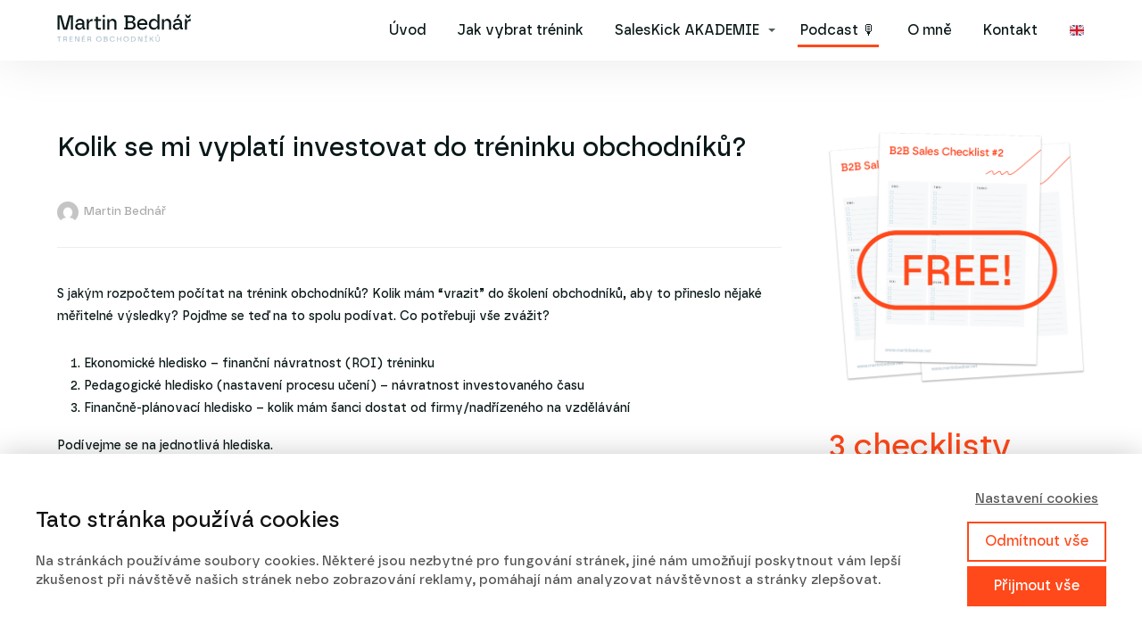

--- FILE ---
content_type: text/html; charset=UTF-8
request_url: https://martinbednar.net/kolik-se-mi-vyplati-investovat-do-treninku-obchodniku/
body_size: 25215
content:
<!DOCTYPE html>
<html lang="cs">
	<head>
		<meta charset="UTF-8"/>
		<meta http-equiv="X-UA-Compatible" content="IE=edge"/>
		<meta name="viewport" content="width=device-width, initial-scale=1">
		<title>Kolik se mi vyplatí investovat do tréninku obchodníků?</title>

		<meta name='robots' content='max-image-preview:large' />
<style id='wp-emoji-styles-inline-css' type='text/css'>

	img.wp-smiley, img.emoji {
		display: inline !important;
		border: none !important;
		box-shadow: none !important;
		height: 1em !important;
		width: 1em !important;
		margin: 0 0.07em !important;
		vertical-align: -0.1em !important;
		background: none !important;
		padding: 0 !important;
	}
/*# sourceURL=wp-emoji-styles-inline-css */
</style>
<style id='wp-block-library-inline-css' type='text/css'>
:root{--wp-block-synced-color:#7a00df;--wp-block-synced-color--rgb:122,0,223;--wp-bound-block-color:var(--wp-block-synced-color);--wp-editor-canvas-background:#ddd;--wp-admin-theme-color:#007cba;--wp-admin-theme-color--rgb:0,124,186;--wp-admin-theme-color-darker-10:#006ba1;--wp-admin-theme-color-darker-10--rgb:0,107,160.5;--wp-admin-theme-color-darker-20:#005a87;--wp-admin-theme-color-darker-20--rgb:0,90,135;--wp-admin-border-width-focus:2px}@media (min-resolution:192dpi){:root{--wp-admin-border-width-focus:1.5px}}.wp-element-button{cursor:pointer}:root .has-very-light-gray-background-color{background-color:#eee}:root .has-very-dark-gray-background-color{background-color:#313131}:root .has-very-light-gray-color{color:#eee}:root .has-very-dark-gray-color{color:#313131}:root .has-vivid-green-cyan-to-vivid-cyan-blue-gradient-background{background:linear-gradient(135deg,#00d084,#0693e3)}:root .has-purple-crush-gradient-background{background:linear-gradient(135deg,#34e2e4,#4721fb 50%,#ab1dfe)}:root .has-hazy-dawn-gradient-background{background:linear-gradient(135deg,#faaca8,#dad0ec)}:root .has-subdued-olive-gradient-background{background:linear-gradient(135deg,#fafae1,#67a671)}:root .has-atomic-cream-gradient-background{background:linear-gradient(135deg,#fdd79a,#004a59)}:root .has-nightshade-gradient-background{background:linear-gradient(135deg,#330968,#31cdcf)}:root .has-midnight-gradient-background{background:linear-gradient(135deg,#020381,#2874fc)}:root{--wp--preset--font-size--normal:16px;--wp--preset--font-size--huge:42px}.has-regular-font-size{font-size:1em}.has-larger-font-size{font-size:2.625em}.has-normal-font-size{font-size:var(--wp--preset--font-size--normal)}.has-huge-font-size{font-size:var(--wp--preset--font-size--huge)}.has-text-align-center{text-align:center}.has-text-align-left{text-align:left}.has-text-align-right{text-align:right}.has-fit-text{white-space:nowrap!important}#end-resizable-editor-section{display:none}.aligncenter{clear:both}.items-justified-left{justify-content:flex-start}.items-justified-center{justify-content:center}.items-justified-right{justify-content:flex-end}.items-justified-space-between{justify-content:space-between}.screen-reader-text{border:0;clip-path:inset(50%);height:1px;margin:-1px;overflow:hidden;padding:0;position:absolute;width:1px;word-wrap:normal!important}.screen-reader-text:focus{background-color:#ddd;clip-path:none;color:#444;display:block;font-size:1em;height:auto;left:5px;line-height:normal;padding:15px 23px 14px;text-decoration:none;top:5px;width:auto;z-index:100000}html :where(.has-border-color){border-style:solid}html :where([style*=border-top-color]){border-top-style:solid}html :where([style*=border-right-color]){border-right-style:solid}html :where([style*=border-bottom-color]){border-bottom-style:solid}html :where([style*=border-left-color]){border-left-style:solid}html :where([style*=border-width]){border-style:solid}html :where([style*=border-top-width]){border-top-style:solid}html :where([style*=border-right-width]){border-right-style:solid}html :where([style*=border-bottom-width]){border-bottom-style:solid}html :where([style*=border-left-width]){border-left-style:solid}html :where(img[class*=wp-image-]){height:auto;max-width:100%}:where(figure){margin:0 0 1em}html :where(.is-position-sticky){--wp-admin--admin-bar--position-offset:var(--wp-admin--admin-bar--height,0px)}@media screen and (max-width:600px){html :where(.is-position-sticky){--wp-admin--admin-bar--position-offset:0px}}

/*# sourceURL=wp-block-library-inline-css */
</style><style id='wp-block-heading-inline-css' type='text/css'>
h1:where(.wp-block-heading).has-background,h2:where(.wp-block-heading).has-background,h3:where(.wp-block-heading).has-background,h4:where(.wp-block-heading).has-background,h5:where(.wp-block-heading).has-background,h6:where(.wp-block-heading).has-background{padding:1.25em 2.375em}h1.has-text-align-left[style*=writing-mode]:where([style*=vertical-lr]),h1.has-text-align-right[style*=writing-mode]:where([style*=vertical-rl]),h2.has-text-align-left[style*=writing-mode]:where([style*=vertical-lr]),h2.has-text-align-right[style*=writing-mode]:where([style*=vertical-rl]),h3.has-text-align-left[style*=writing-mode]:where([style*=vertical-lr]),h3.has-text-align-right[style*=writing-mode]:where([style*=vertical-rl]),h4.has-text-align-left[style*=writing-mode]:where([style*=vertical-lr]),h4.has-text-align-right[style*=writing-mode]:where([style*=vertical-rl]),h5.has-text-align-left[style*=writing-mode]:where([style*=vertical-lr]),h5.has-text-align-right[style*=writing-mode]:where([style*=vertical-rl]),h6.has-text-align-left[style*=writing-mode]:where([style*=vertical-lr]),h6.has-text-align-right[style*=writing-mode]:where([style*=vertical-rl]){rotate:180deg}
/*# sourceURL=https://martinbednar.net/wp-includes/blocks/heading/style.min.css */
</style>
<style id='wp-block-list-inline-css' type='text/css'>
ol,ul{box-sizing:border-box}:root :where(.wp-block-list.has-background){padding:1.25em 2.375em}
/*# sourceURL=https://martinbednar.net/wp-includes/blocks/list/style.min.css */
</style>
<style id='wp-block-paragraph-inline-css' type='text/css'>
.is-small-text{font-size:.875em}.is-regular-text{font-size:1em}.is-large-text{font-size:2.25em}.is-larger-text{font-size:3em}.has-drop-cap:not(:focus):first-letter{float:left;font-size:8.4em;font-style:normal;font-weight:100;line-height:.68;margin:.05em .1em 0 0;text-transform:uppercase}body.rtl .has-drop-cap:not(:focus):first-letter{float:none;margin-left:.1em}p.has-drop-cap.has-background{overflow:hidden}:root :where(p.has-background){padding:1.25em 2.375em}:where(p.has-text-color:not(.has-link-color)) a{color:inherit}p.has-text-align-left[style*="writing-mode:vertical-lr"],p.has-text-align-right[style*="writing-mode:vertical-rl"]{rotate:180deg}
/*# sourceURL=https://martinbednar.net/wp-includes/blocks/paragraph/style.min.css */
</style>
<style id='global-styles-inline-css' type='text/css'>
:root{--wp--preset--aspect-ratio--square: 1;--wp--preset--aspect-ratio--4-3: 4/3;--wp--preset--aspect-ratio--3-4: 3/4;--wp--preset--aspect-ratio--3-2: 3/2;--wp--preset--aspect-ratio--2-3: 2/3;--wp--preset--aspect-ratio--16-9: 16/9;--wp--preset--aspect-ratio--9-16: 9/16;--wp--preset--color--black: #000000;--wp--preset--color--cyan-bluish-gray: #abb8c3;--wp--preset--color--white: #ffffff;--wp--preset--color--pale-pink: #f78da7;--wp--preset--color--vivid-red: #cf2e2e;--wp--preset--color--luminous-vivid-orange: #ff6900;--wp--preset--color--luminous-vivid-amber: #fcb900;--wp--preset--color--light-green-cyan: #7bdcb5;--wp--preset--color--vivid-green-cyan: #00d084;--wp--preset--color--pale-cyan-blue: #8ed1fc;--wp--preset--color--vivid-cyan-blue: #0693e3;--wp--preset--color--vivid-purple: #9b51e0;--wp--preset--gradient--vivid-cyan-blue-to-vivid-purple: linear-gradient(135deg,rgb(6,147,227) 0%,rgb(155,81,224) 100%);--wp--preset--gradient--light-green-cyan-to-vivid-green-cyan: linear-gradient(135deg,rgb(122,220,180) 0%,rgb(0,208,130) 100%);--wp--preset--gradient--luminous-vivid-amber-to-luminous-vivid-orange: linear-gradient(135deg,rgb(252,185,0) 0%,rgb(255,105,0) 100%);--wp--preset--gradient--luminous-vivid-orange-to-vivid-red: linear-gradient(135deg,rgb(255,105,0) 0%,rgb(207,46,46) 100%);--wp--preset--gradient--very-light-gray-to-cyan-bluish-gray: linear-gradient(135deg,rgb(238,238,238) 0%,rgb(169,184,195) 100%);--wp--preset--gradient--cool-to-warm-spectrum: linear-gradient(135deg,rgb(74,234,220) 0%,rgb(151,120,209) 20%,rgb(207,42,186) 40%,rgb(238,44,130) 60%,rgb(251,105,98) 80%,rgb(254,248,76) 100%);--wp--preset--gradient--blush-light-purple: linear-gradient(135deg,rgb(255,206,236) 0%,rgb(152,150,240) 100%);--wp--preset--gradient--blush-bordeaux: linear-gradient(135deg,rgb(254,205,165) 0%,rgb(254,45,45) 50%,rgb(107,0,62) 100%);--wp--preset--gradient--luminous-dusk: linear-gradient(135deg,rgb(255,203,112) 0%,rgb(199,81,192) 50%,rgb(65,88,208) 100%);--wp--preset--gradient--pale-ocean: linear-gradient(135deg,rgb(255,245,203) 0%,rgb(182,227,212) 50%,rgb(51,167,181) 100%);--wp--preset--gradient--electric-grass: linear-gradient(135deg,rgb(202,248,128) 0%,rgb(113,206,126) 100%);--wp--preset--gradient--midnight: linear-gradient(135deg,rgb(2,3,129) 0%,rgb(40,116,252) 100%);--wp--preset--font-size--small: 13px;--wp--preset--font-size--medium: 20px;--wp--preset--font-size--large: 36px;--wp--preset--font-size--x-large: 42px;--wp--preset--spacing--20: 0.44rem;--wp--preset--spacing--30: 0.67rem;--wp--preset--spacing--40: 1rem;--wp--preset--spacing--50: 1.5rem;--wp--preset--spacing--60: 2.25rem;--wp--preset--spacing--70: 3.38rem;--wp--preset--spacing--80: 5.06rem;--wp--preset--shadow--natural: 6px 6px 9px rgba(0, 0, 0, 0.2);--wp--preset--shadow--deep: 12px 12px 50px rgba(0, 0, 0, 0.4);--wp--preset--shadow--sharp: 6px 6px 0px rgba(0, 0, 0, 0.2);--wp--preset--shadow--outlined: 6px 6px 0px -3px rgb(255, 255, 255), 6px 6px rgb(0, 0, 0);--wp--preset--shadow--crisp: 6px 6px 0px rgb(0, 0, 0);}:where(.is-layout-flex){gap: 0.5em;}:where(.is-layout-grid){gap: 0.5em;}body .is-layout-flex{display: flex;}.is-layout-flex{flex-wrap: wrap;align-items: center;}.is-layout-flex > :is(*, div){margin: 0;}body .is-layout-grid{display: grid;}.is-layout-grid > :is(*, div){margin: 0;}:where(.wp-block-columns.is-layout-flex){gap: 2em;}:where(.wp-block-columns.is-layout-grid){gap: 2em;}:where(.wp-block-post-template.is-layout-flex){gap: 1.25em;}:where(.wp-block-post-template.is-layout-grid){gap: 1.25em;}.has-black-color{color: var(--wp--preset--color--black) !important;}.has-cyan-bluish-gray-color{color: var(--wp--preset--color--cyan-bluish-gray) !important;}.has-white-color{color: var(--wp--preset--color--white) !important;}.has-pale-pink-color{color: var(--wp--preset--color--pale-pink) !important;}.has-vivid-red-color{color: var(--wp--preset--color--vivid-red) !important;}.has-luminous-vivid-orange-color{color: var(--wp--preset--color--luminous-vivid-orange) !important;}.has-luminous-vivid-amber-color{color: var(--wp--preset--color--luminous-vivid-amber) !important;}.has-light-green-cyan-color{color: var(--wp--preset--color--light-green-cyan) !important;}.has-vivid-green-cyan-color{color: var(--wp--preset--color--vivid-green-cyan) !important;}.has-pale-cyan-blue-color{color: var(--wp--preset--color--pale-cyan-blue) !important;}.has-vivid-cyan-blue-color{color: var(--wp--preset--color--vivid-cyan-blue) !important;}.has-vivid-purple-color{color: var(--wp--preset--color--vivid-purple) !important;}.has-black-background-color{background-color: var(--wp--preset--color--black) !important;}.has-cyan-bluish-gray-background-color{background-color: var(--wp--preset--color--cyan-bluish-gray) !important;}.has-white-background-color{background-color: var(--wp--preset--color--white) !important;}.has-pale-pink-background-color{background-color: var(--wp--preset--color--pale-pink) !important;}.has-vivid-red-background-color{background-color: var(--wp--preset--color--vivid-red) !important;}.has-luminous-vivid-orange-background-color{background-color: var(--wp--preset--color--luminous-vivid-orange) !important;}.has-luminous-vivid-amber-background-color{background-color: var(--wp--preset--color--luminous-vivid-amber) !important;}.has-light-green-cyan-background-color{background-color: var(--wp--preset--color--light-green-cyan) !important;}.has-vivid-green-cyan-background-color{background-color: var(--wp--preset--color--vivid-green-cyan) !important;}.has-pale-cyan-blue-background-color{background-color: var(--wp--preset--color--pale-cyan-blue) !important;}.has-vivid-cyan-blue-background-color{background-color: var(--wp--preset--color--vivid-cyan-blue) !important;}.has-vivid-purple-background-color{background-color: var(--wp--preset--color--vivid-purple) !important;}.has-black-border-color{border-color: var(--wp--preset--color--black) !important;}.has-cyan-bluish-gray-border-color{border-color: var(--wp--preset--color--cyan-bluish-gray) !important;}.has-white-border-color{border-color: var(--wp--preset--color--white) !important;}.has-pale-pink-border-color{border-color: var(--wp--preset--color--pale-pink) !important;}.has-vivid-red-border-color{border-color: var(--wp--preset--color--vivid-red) !important;}.has-luminous-vivid-orange-border-color{border-color: var(--wp--preset--color--luminous-vivid-orange) !important;}.has-luminous-vivid-amber-border-color{border-color: var(--wp--preset--color--luminous-vivid-amber) !important;}.has-light-green-cyan-border-color{border-color: var(--wp--preset--color--light-green-cyan) !important;}.has-vivid-green-cyan-border-color{border-color: var(--wp--preset--color--vivid-green-cyan) !important;}.has-pale-cyan-blue-border-color{border-color: var(--wp--preset--color--pale-cyan-blue) !important;}.has-vivid-cyan-blue-border-color{border-color: var(--wp--preset--color--vivid-cyan-blue) !important;}.has-vivid-purple-border-color{border-color: var(--wp--preset--color--vivid-purple) !important;}.has-vivid-cyan-blue-to-vivid-purple-gradient-background{background: var(--wp--preset--gradient--vivid-cyan-blue-to-vivid-purple) !important;}.has-light-green-cyan-to-vivid-green-cyan-gradient-background{background: var(--wp--preset--gradient--light-green-cyan-to-vivid-green-cyan) !important;}.has-luminous-vivid-amber-to-luminous-vivid-orange-gradient-background{background: var(--wp--preset--gradient--luminous-vivid-amber-to-luminous-vivid-orange) !important;}.has-luminous-vivid-orange-to-vivid-red-gradient-background{background: var(--wp--preset--gradient--luminous-vivid-orange-to-vivid-red) !important;}.has-very-light-gray-to-cyan-bluish-gray-gradient-background{background: var(--wp--preset--gradient--very-light-gray-to-cyan-bluish-gray) !important;}.has-cool-to-warm-spectrum-gradient-background{background: var(--wp--preset--gradient--cool-to-warm-spectrum) !important;}.has-blush-light-purple-gradient-background{background: var(--wp--preset--gradient--blush-light-purple) !important;}.has-blush-bordeaux-gradient-background{background: var(--wp--preset--gradient--blush-bordeaux) !important;}.has-luminous-dusk-gradient-background{background: var(--wp--preset--gradient--luminous-dusk) !important;}.has-pale-ocean-gradient-background{background: var(--wp--preset--gradient--pale-ocean) !important;}.has-electric-grass-gradient-background{background: var(--wp--preset--gradient--electric-grass) !important;}.has-midnight-gradient-background{background: var(--wp--preset--gradient--midnight) !important;}.has-small-font-size{font-size: var(--wp--preset--font-size--small) !important;}.has-medium-font-size{font-size: var(--wp--preset--font-size--medium) !important;}.has-large-font-size{font-size: var(--wp--preset--font-size--large) !important;}.has-x-large-font-size{font-size: var(--wp--preset--font-size--x-large) !important;}
/*# sourceURL=global-styles-inline-css */
</style>

<style id='classic-theme-styles-inline-css' type='text/css'>
/*! This file is auto-generated */
.wp-block-button__link{color:#fff;background-color:#32373c;border-radius:9999px;box-shadow:none;text-decoration:none;padding:calc(.667em + 2px) calc(1.333em + 2px);font-size:1.125em}.wp-block-file__button{background:#32373c;color:#fff;text-decoration:none}
/*# sourceURL=/wp-includes/css/classic-themes.min.css */
</style>
<link rel='stylesheet' id='titan-adminbar-styles-css' href='https://martinbednar.net/wp-content/plugins/anti-spam/assets/css/admin-bar.css?ver=7.4.0' type='text/css' media='all' />
<link rel='stylesheet' id='mioweb_content_css-css' href='https://martinbednar.net/wp-content/themes/mioweb3/modules/mioweb/css/content.css?ver=1769392826' type='text/css' media='all' />
<link rel='stylesheet' id='blog_content_css-css' href='https://martinbednar.net/wp-content/themes/mioweb3/modules/blog/templates/blog2/style.css?ver=1769392826' type='text/css' media='all' />
<link rel='stylesheet' id='ve-content-style-css' href='https://martinbednar.net/wp-content/themes/mioweb3/style.css?ver=1769392826' type='text/css' media='all' />
<script type="text/javascript" src="https://martinbednar.net/wp-includes/js/jquery/jquery.min.js?ver=3.7.1" id="jquery-core-js"></script>
<script type="text/javascript" src="https://martinbednar.net/wp-includes/js/jquery/jquery-migrate.min.js?ver=3.4.1" id="jquery-migrate-js"></script>
<link rel='shortlink' href='https://martinbednar.net/?p=8715' />
	<link rel="preconnect" href="https://fonts.googleapis.com">
	<link rel="preconnect" href="https://fonts.gstatic.com">
	<link rel="icon" type="image/png" href="https://martinbednar.net/wp-content/uploads/2023/03/favicon.png"><link rel="apple-touch-icon" href="https://martinbednar.net/wp-content/uploads/2023/03/favicon.png"><meta name="description" content="S jakým rozpočtem počítat na trénink obchodníků? Kolik mám “vrazit” do školení obchodníků, aby to přineslo nějaké měřitelné výsledky? Pojďme se teď na to spolu podívat. Co potřebuji vše zvážit?
1. Ekonomické hledisko - finanční návratnost (ROI) tréninku
2. Pedagogické hledisko (nastavení procesu učení) - návratnost investovaného času
3. Finančně-plánovací hledisko - kolik mám šanci dostat od firmy/nadřízeného na vzdělávání
" /><meta name="keywords" content="B2B, prodej, sales, training, trénink, školení, budget, rozpočet, návratnost, ROI" /><meta property="og:title" content="Kolik se mi vyplatí investovat do tréninku obchodníků?"/><meta property="og:image" content="https://martinbednar.net/wp-content/uploads/2023/09/Kolik-se-mi-vyplati-investovat-do-treninku-obchodniku-YouTube-Thumbnail.jpg"/><meta property="og:description" content="S jakým rozpočtem počítat na trénink obchodníků? Kolik mám “vrazit” do školení obchodníků, aby to přineslo nějaké měřitelné výsledky? Pojďme se teď na to spolu podívat. Co potřebuji vše zvážit?
1. Ekonomické hledisko - finanční návratnost (ROI) tréninku
2. Pedagogické hledisko (nastavení procesu učení) - návratnost investovaného času
3. Finančně-plánovací hledisko - kolik mám šanci dostat od firmy/nadřízeného na vzdělávání"/><meta property="og:url" content="https://martinbednar.net/kolik-se-mi-vyplati-investovat-do-treninku-obchodniku/"/><meta property="og:site_name" content="martinbednar.net"/><meta property="og:locale" content="cs_CZ"/><meta name="google-site-verification" content="&lt;meta name=\&quot;google-site-verification\&quot; content=\&quot;otBsDWN-2pVh_RkPUAsLIDMVBW1EBWI-LbOCjKrJyP4\&quot; /&gt;"/><script type="text/javascript">
		var ajaxurl = "/wp-admin/admin-ajax.php";
		var locale = "cs_CZ";
		var template_directory_uri = "https://martinbednar.net/wp-content/themes/mioweb3";
		</script><style>@font-face { font-family: "Borna"; src: url("/wp-content/uploads/2023/03/borna-medium-webfont.woff"); font-style: normal; font-weight: 100; }</style><style>#header{background: rgba(255, 255, 255, 1);border-bottom: 0px solid #eeeeee;}#site_title{font-size: 25px;}#site_title img{max-width:150px;}.mw_header .menu > li > a{font-size: 16px;}.header_nav_container nav .menu > li > a, .mw_header_icons a, .mw_close_header_search{color:#0b1819;}.menu_style_h3 .menu > li:after, .menu_style_h4 .menu > li:after{color:#0b1819;}#mobile_nav{color:#0b1819;}#mobile_nav svg{fill:#0b1819;}.mw_to_cart svg{fill:#0b1819;}.header_nav_container .sub-menu{background-color:#ecf1f3;}.menu_style_h6 .menu,.menu_style_h6 .mw_header_right_menu,.menu_style_h7 .header_nav_fullwidth_container,.menu_style_h6 #mobile_nav,.menu_style_h7 #mobile_nav{background-color:#121212;}.mw_to_cart:hover svg{fill:#ff491a;}.menu_style_h1 .menu > li.current-menu-item a, .menu_style_h1 .menu > li.current-page-ancestor > a, .menu_style_h3 .menu > li.current-menu-item a, .menu_style_h3 .menu > li.current-page-ancestor > a, .menu_style_h4 .menu > li.current-menu-item a, .menu_style_h4 .menu > li.current-page-ancestor > a, .menu_style_h8 .menu > li.current-menu-item a, .menu_style_h9 .menu > li.current-menu-item a, .mw_header_icons a:hover, .mw_header_search_container .mw_close_header_search:hover, .menu_style_h1 .menu > li:hover > a, .menu_style_h3 .menu > li:hover > a, .menu_style_h4 .menu > li:hover > a, .menu_style_h8 .menu > li:hover > a, .menu_style_h9 .menu > li:hover > a{color:#ff491a;}.menu_style_h2 li span{background-color:#ff491a;}#mobile_nav:hover{color:#ff491a;}#mobile_nav:hover svg{fill:#ff491a;}.menu_style_h5 .menu > li:hover > a, .menu_style_h5 .menu > li.current-menu-item > a, .menu_style_h5 .menu > li.current-page-ancestor > a, .menu_style_h5 .menu > li.current_page_parent > a, .menu_style_h5 .menu > li:hover > a:before{background-color:#ff491a;}.menu_style_h5 .sub-menu{background-color:#ff491a;}.menu_style_h6 .menu > li:hover > a, .menu_style_h6 .menu > li.current-menu-item > a, .menu_style_h6 .menu > li.current-page-ancestor > a, .menu_style_h6 .menu > li.current_page_parent > a, .menu_style_h7 .menu > li:hover > a, .menu_style_h7 .menu > li.current-menu-item > a, .menu_style_h7 .menu > li.current-page-ancestor > a, .menu_style_h7 .menu > li.current_page_parent > a{background-color:#ff491a;}.menu_style_h6 .sub-menu, .menu_style_h7 .sub-menu{background-color:#ff491a;}.mw_header_icons{font-size:20px;}#header_in{padding-top:15px;padding-bottom:15px;}#header.ve_fixed_header_scrolled{}.ve_fixed_header_scrolled #header_in{padding-top:px;padding-bottom:px;}.ve_fixed_header_scrolled #site_title{}.ve_fixed_header_scrolled .header_nav_container nav .menu > li > a, .ve_fixed_header_scrolled .mw_header_icons a{}.ve_fixed_header_scrolled.menu_style_h3 .menu > li:after, .ve_fixed_header_scrolled.menu_style_h4 .menu > li:after{}.ve_fixed_header_scrolled #mobile_nav{}.ve_fixed_header_scrolled #mobile_nav svg, .ve_fixed_header_scrolled .mw_to_cart svg{}.ve_fixed_header_scrolled .mw_to_cart:hover svg{}.ve_fixed_header_scrolled.menu_style_h1 .menu > li.current-menu-item a, .ve_fixed_header_scrolled.menu_style_h1 .menu > li.current-page-ancestor > a, .ve_fixed_header_scrolled.menu_style_h3 .menu > li.current-menu-item a, .ve_fixed_header_scrolled.menu_style_h3 .menu > li.current-page-ancestor > a, .ve_fixed_header_scrolled.menu_style_h4 .menu > li.current-menu-item a, .ve_fixed_header_scrolled.menu_style_h4 .menu > li.current-page-ancestor > a, .ve_fixed_header_scrolled.menu_style_h8 .menu > li.current-menu-item a, .ve_fixed_header_scrolled.menu_style_h9 .menu > li.current-menu-item a, .ve_fixed_header_scrolled .mw_header_icons a:hover, .ve_fixed_header_scrolled.menu_style_h1 .menu > li:hover > a, .ve_fixed_header_scrolled.menu_style_h3 .menu > li:hover > a, .ve_fixed_header_scrolled.menu_style_h4 .menu > li:hover > a, .ve_fixed_header_scrolled.menu_style_h8 .menu > li:hover > a, .ve_fixed_header_scrolled.menu_style_h9 .menu > li:hover > a{}.ve_fixed_header_scrolled.menu_style_h2 li span{}.ve_fixed_header_scrolled #mobile_nav:hover{}.ve_fixed_header_scrolled #mobile_nav:hover svg{}.ve_fixed_header_scrolled.menu_style_h5 .menu > li:hover > a, .ve_fixed_header_scrolled.menu_style_h5 .menu > li.current-menu-item > a, .ve_fixed_header_scrolled.menu_style_h5 .menu > li.current-page-ancestor > a, .ve_fixed_header_scrolled.menu_style_h5 .menu > li.current_page_parent > a, .ve_fixed_header_scrolled.menu_style_h5 .menu > li:hover > a:before{}.ve_fixed_header_scrolled.menu_style_h5 .sub-menu{}.ve_fixed_header_scrolled.menu_style_h6 .menu > li:hover > a, .ve_fixed_header_scrolled.menu_style_h6 .menu > li.current-menu-item > a, .ve_fixed_header_scrolled.menu_style_h6 .menu > li.current-page-ancestor > a, .ve_fixed_header_scrolled.menu_style_h6 .menu > li.current_page_parent > a, .ve_fixed_header_scrolled.menu_style_h7 .menu > li:hover > a, .ve_fixed_header_scrolled.menu_style_h7 .menu > li.current-menu-item > a, .ve_fixed_header_scrolled.menu_style_h7 .menu > li.current-page-ancestor > a, .ve_fixed_header_scrolled.menu_style_h7 .menu > li.current_page_parent > a{}.ve_fixed_header_scrolled.menu_style_h6 .sub-menu, .ve_fixed_header_scrolled.menu_style_h7 .sub-menu{}body:not(.page_with_transparent_header) .row_height_full{min-height:calc(100vh - 68px);}.page_with_transparent_header .visual_content_main:not(.mw_transparent_header_padding) > .row:first-child .row_fix_width, .page_with_transparent_header .visual_content_main:not(.mw_transparent_header_padding) .mw_page_builder_content > .row:nth-child(2) .row_fix_width{padding-top:48px;}.page_with_transparent_header .visual_content_main:not(.mw_transparent_header_padding) > .row:first-child .miocarousel .row_fix_width, .page_with_transparent_header .visual_content_main:not(.mw_transparent_header_padding) .mw_page_builder_content > .row:nth-child(2) .miocarousel .row_fix_width{padding-top:78px;}.page_with_transparent_header #wrapper > .empty_content, .page_with_transparent_header .mw_transparent_header_padding{padding-top:68px;}#header .mw_search_form{background:#eeeeee;}#cms_footer_7367row_0.row_text_custom{color: #ffffff;color:#ffffff;}#cms_footer_7367row_0{background: rgba(11, 24, 25, 1);}#cms_footer_7367row_0.row_padding_custom{padding-top:99px;padding-bottom:20px;}#cms_footer_7367row_0 .row_background_container{background-image: url(https://martinbednar.net/wp-content/uploads/2025/06/footer_2025.jpg);background-position: 82% 42%;background-repeat: no-repeat;}#cms_footer_7367row_0.row_height_custom{min-height:1000px;}#cms_footer_7367row_0.row_height_custom .miocarousel_row .slide{min-height:1000px;}#cms_footer_7367row_0.row_text_custom a:not(.ve_content_button){color:#ffffff;}#cms_footer_7367element_0_0_0 > .element_content{--element-bottom-padding:8px;}#cms_footer_7367element_0_0_0 .ve_title{font-size: 18px;color: #aec1cd;line-height: 1.2;}#cms_footer_7367element_0_0_1 > .element_content{--element-bottom-padding:16px;padding-top:0px;}#cms_footer_7367element_0_0_1 .in_element_content{font-size: 36px;line-height: 1.2;}#cms_footer_7367element_0_0_1 .element_text_style_2{background:rgba(232, 232, 232, 1);}#cms_footer_7367element_0_0_1 .in_element_content ul li{background-position-y:calc(0.6em - 13px);}#cms_footer_7367element_0_0_2 > .element_content{--element-bottom-padding:48px;}#cms_footer_7367element_0_0_2 .ve_title{font-size: 18px;line-height: 1.2;}#cms_footer_7367row_1.row_text_custom{}#cms_footer_7367row_1{background: rgba(11, 24, 25, 1);border-bottom:1px solid #010708;}#cms_footer_7367row_1.row_padding_custom{padding-top:50px;padding-bottom:50px;}#cms_footer_7367element_1_0_0 > .element_content{}#cms_footer_7367element_1_0_0 .ve_title{font-size: 30px;line-height: 1.2;}#cms_footer_7367element_1_0_1 > .element_content{}#cms_footer_7367element_1_0_1 .mw_element_item_0 img{object-position:50% 50%;}#cms_footer_7367element_1_0_1 .mw_element_item_1 img{object-position:50% 50%;}#cms_footer_7367element_1_0_1 .mw_element_item_2 img{object-position:50% 50%;}#cms_footer_7367element_1_0_1 h3{font-size: 20px;color: #ff491a;}#cms_footer_7367element_1_0_1 .mw_element_item_description{font-size: 18px;color: #e8e8e8;}#cms_footer_7367element_1_0_1 .mw_element_item_price{}#cms_footer_7367element_1_0_1 .mw_element_item_subtitle{}#cms_footer_7367element_1_0_1 .mw_search_form{}#cms_footer_7367element_1_0_1 .mw_element_item_image_hover{background-color:rgba(0,0,0,0.5);}#cms_footer_7367row_2.row_text_custom{}#cms_footer_7367row_2{background: rgba(11, 24, 25, 1);border-bottom:1px solid #010708;}#cms_footer_7367row_2.row_padding_custom{padding-top:50px;padding-bottom:50px;}#cms_footer_7367element_2_0_0 > .element_content{}#cms_footer_7367element_2_0_0 .el_it_text h3{font-size: 30px;}#cms_footer_7367element_2_0_0 .el_it_text .entry_content{}#cms_footer_7367element_2_0_0 .el_it_background{background-color:#eeeeee;}#cms_footer_7367element_2_0_0 .el_it_image img{object-position:50% 50%;}#cms_footer_7367element_2_0_0 .ve_content_button.ve_content_button_size_custom{font-size:18px;}#cms_footer_7367element_2_1_0 > .element_content{}#cms_footer_7367element_2_1_0 .el_it_text h3{font-size: 30px;}#cms_footer_7367element_2_1_0 .el_it_text .entry_content{}#cms_footer_7367element_2_1_0 .el_it_background{background-color:#eeeeee;}#cms_footer_7367element_2_1_0 .el_it_image img{object-position:50% 50%;}#cms_footer_7367element_2_1_0 .ve_content_button.ve_content_button_size_custom{font-size:18px;}#cms_footer_7367row_3.row_text_custom{font-size: 14px;}#cms_footer_7367row_3{background: rgba(11, 24, 25, 1);}#cms_footer_7367row_3.row_padding_custom{padding-top:100px;padding-bottom:100px;}#cms_footer_7367element_3_0_0 > .element_content{}#cms_footer_7367element_3_0_0 .mw_search_form{font-size:20px;background-color:#0b1819;}#cms_footer_7367element_3_0_0 button{}#cms_footer_7367row_4.row_text_custom{font-size: 14px;}#cms_footer_7367row_4{background: rgba(11, 24, 25, 1);}#cms_footer_7367row_4.row_padding_custom{padding-top:100px;padding-bottom:100px;}#cms_footer_7367row_4 .row_background_container{background-image: url(https://martinbednar.net/wp-content/uploads/2023/03/mb_m-1.svg);background-position: 100% 41%;background-repeat: no-repeat;background-size: 414px;}#cms_footer_7367element_4_0_0 > .element_content{}#cms_footer_7367element_4_0_0 li{font-size: 13px;}#cms_footer_7367element_4_0_0 .menu_element_title{}#cms_footer_7367element_4_0_0 li > a:hover{color:#ffffff !important;}#cms_footer_7367element_4_0_0 li.current_page_item > a{color:#ffffff !important;}#cms_footer_7367element_4_1_0 > .element_content{}#cms_footer_7367element_4_1_0 li{font-size: 13px;}#cms_footer_7367element_4_1_0 .menu_element_title{}#cms_footer_7367element_4_1_0 li > a:hover{color:#ffffff !important;}#cms_footer_7367element_4_1_0 li.current_page_item > a{color:#ffffff !important;}#cms_footer_7367element_4_1_1 > .element_content{--element-max-width:212px;}#cms_footer_7367element_4_1_1 .ve_content_first_button.ve_content_button_size_custom{font-size:18px;}#cms_footer_7367element_4_2_0 > .element_content{--element-bottom-padding:10px;padding-top:0px;}#cms_footer_7367element_4_2_0 .ve_title{font-size: 30px;color: #ffffff;line-height: 1.2;}#cms_footer_7367element_4_2_1 > .element_content{--element-bottom-padding:5px;}#cms_footer_7367element_4_2_1 .in_element_content{font-size: 18px;}#cms_footer_7367element_4_2_1 .element_text_style_2{background:rgba(232,232,232,1);}#cms_footer_7367element_4_2_2 > .element_content{--element-max-width:150px;--default-max-width:600px;}#cms_footer_7367element_4_2_2 .element_image_overlay_icon_container{background-color:rgba(0,0,0,0.3);}#cms_footer_7367element_4_2_2 .element_image_container img{object-position:50% 50%;}#cms_footer_7367element_4_2_2 .mw_image_ratio{padding-bottom:25%;}#footer .footer_end{background: rgba(11, 24, 25, 1);font-size: 15px;color: #aec1cd;}.ve_content_button_style_basic{font-family: 'Borna';font-weight: 100;color:#ffffff;background: rgba(255, 73, 26, 1);-moz-border-radius: 9999px;-webkit-border-radius: 9999px;-khtml-border-radius: 9999px;border-radius: 9999px;padding: calc(1.2em - 0px) 2em calc(1.2em - 0px) 2em;}.ve_content_button_style_basic .ve_button_subtext{}.ve_content_button_style_basic:hover{color:#ffffff;background: #cc3a15;}.ve_content_button_style_inverse{font-family: 'Borna';font-weight: 100;color:#ff491a;-moz-border-radius: 9999px;-webkit-border-radius: 9999px;-khtml-border-radius: 9999px;border-radius: 9999px;border-color:#ff491a;padding: calc(1.1em - 2px) 1.8em calc(1.1em - 2px) 1.8em;}.ve_content_button_style_inverse .ve_button_subtext{}.ve_content_button_style_inverse:hover{color:#ffffff;background: rgba(255, 73, 26, 1);border-color:#ff491a;}.ve_content_button_style_1{color:#ffffff;background: rgba(63, 180, 152, 1);-moz-border-radius: 8px;-webkit-border-radius: 8px;-khtml-border-radius: 8px;border-radius: 8px;padding: calc(1em - 0px) 1.2em calc(1em - 0px) 1.2em;}.ve_content_button_style_1 .ve_button_subtext{}.ve_content_button_style_1:hover{color:#ffffff;background: #32907a;}.ve_content_button_style_2{color:#ffffff;background: rgba(39, 156, 56, 1);-moz-border-radius: 8px;-webkit-border-radius: 8px;-khtml-border-radius: 8px;border-radius: 8px;padding: calc(1em - 2px) 1.2em calc(1em - 2px) 1.2em;}.ve_content_button_style_2 .ve_button_subtext{}.ve_content_button_style_2:hover{color:#ffffff;background: #1f7d2d;}.ve_content_button_style_3{color:#000000;background: rgba(255, 204, 0, 1);-moz-border-radius: 8px;-webkit-border-radius: 8px;-khtml-border-radius: 8px;border-radius: 8px;padding: calc(1em - 0px) 1.2em calc(1em - 0px) 1.2em;}.ve_content_button_style_3 .ve_button_subtext{}.ve_content_button_style_3:hover{color:#000000;background: #cca300;}.ve_content_button_style_4{color:#ffffff;background: linear-gradient(to bottom, rgba(63, 180, 152, 1) 0%, rgba(0, 101, 135, 1) 100%) no-repeat border-box;-moz-border-radius: 9999px;-webkit-border-radius: 9999px;-khtml-border-radius: 9999px;border-radius: 9999px;padding: calc(0.5em - 1px) 1.2em calc(0.5em - 1px) 1.2em;}.ve_content_button_style_4 .ve_button_subtext{}.ve_content_button_style_4:hover{color:#ffffff;}.ve_content_button_style_5{color:#ffffff;background: rgba(63, 90, 180, 1);-moz-border-radius: 0px;-webkit-border-radius: 0px;-khtml-border-radius: 0px;border-radius: 0px;padding: calc(0.5em - 0px) 1.2em calc(0.5em - 0px) 1.2em;}.ve_content_button_style_5 .ve_button_subtext{}.ve_content_button_style_5:hover{color:#ffffff;background: #4c6cd8;}.ve_content_button_style_6{font-family: 'Borna';font-weight: 100;color:#ffffff;-moz-border-radius: 9999px;-webkit-border-radius: 9999px;-khtml-border-radius: 9999px;border-radius: 9999px;border-color:#ff491a;padding: calc(1.1em - 2px) 1.8em calc(1.1em - 2px) 1.8em;}.ve_content_button_style_6 .ve_button_subtext{}.ve_content_button_style_6:hover{color:#ffffff;background: rgba(255, 73, 26, 1);border-color:#ff491a;}#blog_top_panel{}#blog_top_panel h1{font-size: 48px;color: #0b1819;}#blog_top_panel .blog_top_panel_text, #blog_top_panel .blog_top_panel_subtext, #blog_top_panel .blog_top_author_title small, #blog_top_panel .blog_top_author_desc{color: #0b1819;}#blog-sidebar .widgettitle{font-size: 36px;color: #ff491a;}.article h2 a{font-size: 36px;}.entry_content{}.article_body .excerpt{font-size: 18px;}.article .article_button_more{background-color:#ff491a;}.article .article_button_more:hover{background-color:#cc3a15;}body{background-color:#fff;font-size: 18px;font-family: 'Borna';color: #0b1819;font-weight: 100;}.row_text_auto.light_color{color:#0b1819;}.row_text_default{color:#0b1819;}.row .light_color{color:#0b1819;}.row .text_default{color:#0b1819;}a{color:#ff491a;}.row_text_auto.light_color a:not(.ve_content_button){color:#ff491a;}.row_text_default a:not(.ve_content_button){color:#ff491a;}.row .ve_content_block.text_default a:not(.ve_content_button){color:#ff491a;}a:not(.ve_content_button):hover{color:#ca330d;}.row_text_auto.light_color a:not(.ve_content_button):hover{color:#ca330d;}.row_text_default a:not(.ve_content_button):hover{color:#ca330d;}.row .ve_content_block.text_default a:not(.ve_content_button):hover{color:#ca330d;}.row_text_auto.dark_color{color:#ffffff;}.row_text_invers{color:#ffffff;}.row .text_invers{color:#ffffff;}.row .dark_color:not(.text_default){color:#ffffff;}.blog_entry_content .dark_color:not(.text_default){color:#ffffff;}.row_text_auto.dark_color a:not(.ve_content_button){color:#ffffff;}.row .dark_color:not(.text_default) a:not(.ve_content_button){color:#ffffff;}.row_text_invers a:not(.ve_content_button){color:#ffffff;}.row .ve_content_block.text_invers a:not(.ve_content_button){color:#ffffff;}.row .light_color a:not(.ve_content_button){color:#ff491a;}.row .light_color a:not(.ve_content_button):hover{color:#ca330d;}.title_element_container,.mw_element_items_style_4 .mw_element_item:not(.dark_color) .title_element_container,.mw_element_items_style_7 .mw_element_item:not(.dark_color) .title_element_container,.in_features_element_4 .mw_feature:not(.dark_color) .title_element_container,.in_element_image_text_2 .el_it_text:not(.dark_color) .title_element_container,.in_element_image_text_3 .el_it_text:not(.dark_color) .title_element_container,.entry_content h1,.entry_content h2,.entry_content h3,.entry_content h4,.entry_content h5,.entry_content h6{font-family:Borna;font-weight:100;line-height:1.2;}.subtitle_element_container,.mw_element_items_style_4 .mw_element_item:not(.dark_color) .subtitle_element_container,.mw_element_items_style_7 .mw_element_item:not(.dark_color) .subtitle_element_container,.in_features_element_4 .mw_feature:not(.dark_color) .subtitle_element_container,.in_element_image_text_2 .el_it_text:not(.dark_color) .subtitle_element_container,.in_element_image_text_3 .el_it_text:not(.dark_color) .subtitle_element_container{font-family:Borna;font-weight:100;}.entry_content h1{font-size: 50px;}.entry_content h2{font-size: 40px;}.entry_content h3{font-size: 35px;}.entry_content h4{font-size: 30px;}.entry_content h5{font-size: 25px;}.entry_content h6{font-size: 20px;}.row_fix_width,.fix_width,.fixed_width_content .visual_content_main,.row_fixed,.fixed_width_page .visual_content_main,.fixed_width_page header,.fixed_width_page footer,.fixed_narrow_width_page #wrapper,#blog-container,.ve-header-type2 .header_nav_container{max-width:1200px;}@media screen and (max-width: 969px) {#cms_footer_7367row_0.row_padding_custom{}#cms_footer_7367element_0_0_0 > .element_content{padding-top:0px;}#cms_footer_7367element_0_0_0 .ve_title{}#cms_footer_7367element_0_0_1 > .element_content{padding-top:0px;}#cms_footer_7367element_0_0_1 .in_element_content{font-size:24px;}#cms_footer_7367element_0_0_2 > .element_content{padding-top:0px;}#cms_footer_7367element_0_0_2 .ve_title{}#cms_footer_7367row_1.row_padding_custom{}#cms_footer_7367element_1_0_0 > .element_content{padding-top:0px;}#cms_footer_7367element_1_0_0 .ve_title{}#cms_footer_7367element_1_0_1 > .element_content{padding-top:0px;}#cms_footer_7367row_2.row_padding_custom{}#cms_footer_7367element_2_0_0 > .element_content{padding-top:0px;}#cms_footer_7367element_2_0_0 .el_it_text h3{}#cms_footer_7367element_2_0_0 .el_it_text .entry_content{}#cms_footer_7367element_2_1_0 > .element_content{padding-top:0px;}#cms_footer_7367element_2_1_0 .el_it_text h3{}#cms_footer_7367element_2_1_0 .el_it_text .entry_content{}#cms_footer_7367row_3.row_padding_custom{}#cms_footer_7367element_3_0_0 > .element_content{padding-top:0px;}#cms_footer_7367row_4.row_padding_custom{}#cms_footer_7367element_4_0_0 > .element_content{padding-top:0px;}#cms_footer_7367element_4_1_0 > .element_content{padding-top:0px;}#cms_footer_7367element_4_1_1 > .element_content{padding-top:0px;}#cms_footer_7367element_4_2_0 > .element_content{padding-top:0px;}#cms_footer_7367element_4_2_0 .ve_title{}#cms_footer_7367element_4_2_1 > .element_content{padding-top:0px;}#cms_footer_7367element_4_2_1 .in_element_content{}#cms_footer_7367element_4_2_2 > .element_content{padding-top:0px;}}@media screen and (max-width: 767px) {#cms_footer_7367row_0 .row_background_container{background-image:url(https://martinbednar.net/wp-content/uploads/2025/06/footer_2025-mob-1-386x600.jpg);background-position:68% 50%;background-size:579px;}#cms_footer_7367row_0.row_padding_custom{padding-bottom:0px;}#cms_footer_7367element_0_0_0 > .element_content{padding-top:0px;}#cms_footer_7367element_0_0_0 .ve_title{}#cms_footer_7367element_0_0_1 > .element_content{padding-top:0px;}#cms_footer_7367element_0_0_1 .in_element_content{}#cms_footer_7367element_0_0_2 > .element_content{padding-top:0px;}#cms_footer_7367element_0_0_2 .ve_title{}#cms_footer_7367row_1.row_padding_custom{}#cms_footer_7367element_1_0_0 > .element_content{padding-top:0px;}#cms_footer_7367element_1_0_0 .ve_title{}#cms_footer_7367element_1_0_1 > .element_content{padding-top:0px;}#cms_footer_7367row_2.row_padding_custom{}#cms_footer_7367element_2_0_0 > .element_content{--element-max-width:240px;padding-top:0px;}#cms_footer_7367element_2_0_0 .el_it_text h3{}#cms_footer_7367element_2_0_0 .el_it_text .entry_content{}#cms_footer_7367element_2_1_0 > .element_content{--element-max-width:240px;padding-top:0px;}#cms_footer_7367element_2_1_0 .el_it_text h3{}#cms_footer_7367element_2_1_0 .el_it_text .entry_content{}#cms_footer_7367row_3 .row_background_container{background-image:url(https://martinbednar.net/wp-content/uploads/2023/03/mb_m-1.svg);background-position:0% 94%;}#cms_footer_7367row_3.row_padding_custom{}#cms_footer_7367element_3_0_0 > .element_content{padding-top:0px;}#cms_footer_7367row_4 .row_background_container{background-image:url(https://martinbednar.net/wp-content/uploads/2023/03/mb_m-1.svg);background-position:0% 94%;}#cms_footer_7367row_4.row_padding_custom{}#cms_footer_7367element_4_0_0 > .element_content{padding-top:0px;}#cms_footer_7367element_4_1_0 > .element_content{padding-top:0px;}#cms_footer_7367element_4_1_1 > .element_content{padding-top:0px;}#cms_footer_7367element_4_2_0 > .element_content{padding-top:0px;}#cms_footer_7367element_4_2_0 .ve_title{}#cms_footer_7367element_4_2_1 > .element_content{padding-top:0px;}#cms_footer_7367element_4_2_1 .in_element_content{}#cms_footer_7367element_4_2_2 > .element_content{padding-top:0px;}}</style><!-- Global site tag (gtag.js) - Google Analytics -->
			<script async src="https://www.googletagmanager.com/gtag/js?id=G-310690664"></script>
			<script>
				window.dataLayer = window.dataLayer || [];
				dataLayer.push({"pageType":"article","pageInfo":{"id":8715,"name":"Kolik se mi vyplat\u00ed investovat do tr\u00e9ninku obchodn\u00edk\u016f?"},"ad_consent":"denied","ad_storage":"denied","ad_user_data":"denied","ad_personalization":"denied","analytics_consent":"denied","analytics_storage":"denied","preferences_consent":"denied","homePage":0});
				function gtag(){dataLayer.push(arguments);}
				gtag('js', new Date());
				gtag('consent', 'default', {
				
				'ad_storage': 'denied',
				'ad_personalization': 'denied',
				'ad_user_data': 'denied',
				'analytics_storage': 'denied'
				});
				gtag('config', 'G-310690664');
			</script>
			<!-- Google Tag Manager -->
			<script>(function(w,d,s,l,i){w[l]=w[l]||[];w[l].push({'gtm.start':
			new Date().getTime(),event:'gtm.js'});var f=d.getElementsByTagName(s)[0],
			j=d.createElement(s),dl=l!='dataLayer'?'&l='+l:'';j.async=true;j.src=
			'https://www.googletagmanager.com/gtm.js?id='+i+dl;f.parentNode.insertBefore(j,f);
			})(window,document,'script','dataLayer','GTM-T3CCZ8Z6');</script>
			<!-- End Google Tag Manager -->
		<meta name="google-site-verification" content="otBsDWN-2pVh_RkPUAsLIDMVBW1EBWI-LbOCjKrJyP4" />
<!-- Facebook Pixel Code -->
<script>
!function(f,b,e,v,n,t,s){if(f.fbq)return;n=f.fbq=function(){n.callMethod?
n.callMethod.apply(n,arguments):n.queue.push(arguments)};if(!f._fbq)f._fbq=n;
n.push=n;n.loaded=!0;n.version='2.0';n.queue=[];t=b.createElement(e);t.async=!0;
t.src=v;s=b.getElementsByTagName(e)[0];s.parentNode.insertBefore(t,s)}(window,
document,'script','https://connect.facebook.net/en_US/fbevents.js');
fbq('init', '1191063447678529'); // Insert your pixel ID here.
fbq('track', 'PageView');
</script>
<noscript><img height="1" width="1" style="display:none"
src="https://www.facebook.com/tr?id=1191063447678529&ev=PageView&noscript=1"
/></noscript>
<!-- DO NOT MODIFY -->
<!-- End Facebook Pixel Code -->
<link href="https://fonts.googleapis.com/css?family=Poppins:400,400i,700,700i" rel="stylesheet"><style>body {
  font-size: 14px !important;
}

div#blog_top_panel.single_blog_top_panel.single_blog_top_panel_1 {
  padding: 20px 0 !important;
}

a.title_element_container {
  font-size: 25px !important;
}

a.related_post_title.title_element_container {
  font-size: 17px !important;
}

h1 {
  font-size: 30px !important;
}

#cms_option_widget-0 {
  padding: 15px !important;
  background: #eee !important;
  margin-bottom: 40px !important; 
}

#promo-akcelerace {
  background: #eee;
  padding: 20px;
  border: solid 5px #3fb498;
margin-bottom: 20px;
}

#promo-akcelerace h3 {
  font-size: 16px;
}</style>	<style id="egf-frontend-styles" type="text/css">
		p {} h1 {} h2 {} h3 {} h4 {} h5 {} h6 {} 	</style>
		</head>
<body class="wp-singular post-template-default single single-post postid-8715 single-format-standard wp-theme-mioweb3 ve_list_style1 desktop_view page_with_light_font blog-structure-sidebar-right blog-appearance-style4 blog-posts-list-style-2 blog-single-style-5">

			<!-- Google Tag Manager (noscript) -->
			<noscript><iframe src="https://www.googletagmanager.com/ns.html?id=GTM-T3CCZ8Z6" height="0" width="0" style="display:none;visibility:hidden"></iframe></noscript>
			<!-- End Google Tag Manager (noscript) -->
		<div id="wrapper">
<header><div id="header" class="mw_header ve-header-type1 menu_style_h2 menu_active_color_dark menu_submenu_bg_light ve_fixed_header ve_fixed_with_shadow header_menu_align_right"><div class="header_background_container background_container "><div class="background_overlay"></div></div><div id="header_in" class="fix_width">		<a href="https://martinbednar.net" id="site_title" title="martinbednar.net">
		<img src="https://martinbednar.net/wp-content/uploads/2023/03/MB_logo_dark2.svg" class="" alt="martinbednar.net" decoding="async" />		</a>
				<a href="#" id="mobile_nav">
			<div class="mobile_nav_inner">
				<span>MENU</span>
				<svg version="1.1" xmlns="http://www.w3.org/2000/svg"  width="24" height="24" viewBox="0 0 24 24"><path d="M21 11h-18c-0.6 0-1 0.4-1 1s0.4 1 1 1h18c0.6 0 1-0.4 1-1s-0.4-1-1-1z"/><path d="M3 7h18c0.6 0 1-0.4 1-1s-0.4-1-1-1h-18c-0.6 0-1 0.4-1 1s0.4 1 1 1z"/><path d="M21 17h-18c-0.6 0-1 0.4-1 1s0.4 1 1 1h18c0.6 0 1-0.4 1-1s-0.4-1-1-1z"/></svg>			</div>
		</a>
		<div class="header_nav_container"><nav><div id="mobile_nav_close"><svg version="1.1" xmlns="http://www.w3.org/2000/svg"  width="24" height="24" viewBox="0 0 24 24"><path d="M13.4 12l5.3-5.3c0.4-0.4 0.4-1 0-1.4s-1-0.4-1.4 0l-5.3 5.3-5.3-5.3c-0.4-0.4-1-0.4-1.4 0s-0.4 1 0 1.4l5.3 5.3-5.3 5.3c-0.4 0.4-0.4 1 0 1.4 0.2 0.2 0.4 0.3 0.7 0.3s0.5-0.1 0.7-0.3l5.3-5.3 5.3 5.3c0.2 0.2 0.5 0.3 0.7 0.3s0.5-0.1 0.7-0.3c0.4-0.4 0.4-1 0-1.4l-5.3-5.3z"/></svg></div><div class="mw_header_menu_container"><div class="mw_header_menu_wrap"><ul id="menu-_new_menu" class="menu"><li id="menu-item-7539" class="menu-item menu-item-type-post_type menu-item-object-page menu-item-home menu-item-7539"><a href="https://martinbednar.net/">Úvod</a><span></span></li>
<li id="menu-item-10332" class="menu-item menu-item-type-post_type menu-item-object-page menu-item-10332"><a href="https://martinbednar.net/martin-bednar-jak-vybrat-trenink/">Jak vybrat trénink</a><span></span></li>
<li id="menu-item-7547" class="menu-item menu-item-type-post_type menu-item-object-page menu-item-has-children menu-item-7547"><a href="https://martinbednar.net/saleskick-akademie/">SalesKick AKADEMIE</a><span></span>
<ul class="sub-menu">
	<li id="menu-item-12286" class="menu-item menu-item-type-post_type menu-item-object-page menu-item-12286"><a href="https://martinbednar.net/saleskick-akademie/">SalesKick Akademie pro&nbsp;firmy</a><span></span></li>
	<li id="menu-item-12287" class="menu-item menu-item-type-post_type menu-item-object-page menu-item-12287"><a href="https://martinbednar.net/martin-bednar-saleskick-akademie-otevrena-2026/">SalesKick Akademie pro&nbsp;jednotlivce 2026</a><span></span></li>
</ul>
</li>
<li id="menu-item-7541" class="menu-item menu-item-type-post_type menu-item-object-page current_page_parent menu-item-7541"><a href="https://martinbednar.net/blog/">Podcast 🎙️</a><span></span></li>
<li id="menu-item-7542" class="menu-item menu-item-type-post_type menu-item-object-page menu-item-7542"><a href="https://martinbednar.net/o-mne/">O mně</a><span></span></li>
<li id="menu-item-7544" class="menu-item menu-item-type-post_type menu-item-object-page menu-item-7544"><a href="https://martinbednar.net/kontakt/">Kontakt</a><span></span></li>
<li id="menu-item-7543" class="menu-item menu-item-type-post_type menu-item-object-page menu-item-7543"><a href="https://martinbednar.net/english/">🇬🇧</a><span></span></li>
</ul></div></div></nav></div></div></div></header>
<div id="blog-container">
	<div class="mw_transparent_header_padding">	<div id="blog-content">
		<div class="single_blog_title_incontent"><h1 class="title_element_container">Kolik se mi vyplatí investovat do&nbsp;tréninku obchodníků?</h1><div class="article_meta"><a class="user" href="https://martinbednar.net/author/martin-bednar67seznam-cz/"><img alt='' src='https://secure.gravatar.com/avatar/309908797d4acd4dca568db99527ebee4fb7868bd2f95a63edb09763a218f272?s=24&#038;d=mm&#038;r=g' srcset='https://secure.gravatar.com/avatar/309908797d4acd4dca568db99527ebee4fb7868bd2f95a63edb09763a218f272?s=48&#038;d=mm&#038;r=g 2x' class='avatar avatar-24 photo' height='24' width='24' decoding='async'/>Martin Bednář</a></div></div>		<div class="blog-box blog-singlebox article-detail">
							<div
					class="entry_content blog_entry_content element_text_li1">
				
<p>S jakým rozpočtem počítat na&nbsp;trénink obchodníků? Kolik mám “vrazit” do&nbsp;školení obchodníků, aby to přineslo nějaké měřitelné výsledky? Pojďme se teď na&nbsp;to spolu podívat. Co potřebuji vše zvážit?</p>



<ol class="wp-block-list">
<li>Ekonomické hledisko &#8211; finanční návratnost (ROI) tréninku</li>



<li>Pedagogické hledisko (nastavení procesu učení) &#8211; návratnost investovaného času</li>



<li>Finančně-plánovací hledisko &#8211; kolik mám šanci dostat od firmy/nadřízeného na&nbsp;vzdělávání</li>
</ol>



<p>Podívejme se na&nbsp;jednotlivá hlediska.</p>



<h2 class="wp-block-heading">1. Ekonomické hledisko &#8211; finanční návratnost (ROI) tréninku </h2>



<p>Obchodníky trénujeme proto, aby prodali více, nebo za&nbsp;podmínek výhodnějších pro&nbsp;naši firmu. Motivace, team-building, atd. jsou druhotné a&nbsp;jdou řešit efektivněji jinak, než školením prodeje.<br>Potřebujeme tedy, aby nám školení vydělalo násobně více, než kolik stálo.</p>



<p>Co nám vstupuje do&nbsp;nákladů na&nbsp;školení?</p>



<ul class="wp-block-list">
<li>náklady na&nbsp;lektora (jeho cena + náklady na&nbsp;dopravu a&nbsp;ubytování)</li>



<li>ušlý zisk, který mohli obchodníci generovat, kdyby pracovali a&nbsp;nebyli na&nbsp;školení. Můžete si to spočítat podrobně, ale jako první přiblížení si stačí říct, že tyto náklady na&nbsp;cca 10 účastníků v&nbsp;místnosti jsou stejné jako náklady na&nbsp;jednoho lektora.</li>



<li>náklady na&nbsp;pronájem místnosti, stravování, ubytování a&nbsp;cestovní náklady účastníků. Tady hodně záleží na&nbsp;konkrétních podmínkách a&nbsp;úrovni služeb.</li>
</ul>



<p>Jak vypočítat finanční přínos školení?</p>



<p>Tady je velmi těžké odhadnout jako navýšení, tak jeho časový horizont. Potřebujeme si říct, který behaviorální vzorec měníme (otvírání příležitostí, kvalifikace příležitostí, zjišťování potřeb, prezentace řešení, uzavírání, vyjednávání, …) a&nbsp;jaký bude mít změna dopad. Za&nbsp;mě, pokud mám školení dobře zaměřeno a&nbsp;zároveň zajištěn follow-up (tedy implementaci do&nbsp;praxe), pak mohu předpokládat navýšení obratu o&nbsp;10%-20% v&nbsp;rámci 1-2 let, v&nbsp;závislosti na&nbsp;délce prodejního cyklu.<br>Setkávám se občas s&nbsp;požadavky na&nbsp;větší navýšení obratu (třeba na&nbsp;dvojnásobek). To je samozřejmě možné, ale pak už nemohu spoléhat jen na&nbsp;prodejní trénink, potřebuji investovat do&nbsp;marketingu, nových obchodníků, atd.</p>



<h2 class="wp-block-heading">2. Pedagogické hledisko = nastavení procesu učení </h2>



<p>Každému rodiči je jasné, že za&nbsp;jednu hodinu klavíru se dítě nenaučí tolik, jako když chodí do&nbsp;hudebky celý rok. A&nbsp;k tomu hraje doma každý den. <br>Se školením prodeje je to stejné. Jednodenní školení je plácnutí do&nbsp;vody. A&nbsp;nebo musí být velmi úzce a&nbsp;jasně zaměřeno (např. úvodní telefonát, prodejní prezentace, …) <br>Při plánování časové dotace si potřebujeme říct, jestli chceme doplnit mezeru v&nbsp;jinak velmi dobře zvládnutém procesu nebo jestli potřebujeme posunout celý proces na&nbsp;vyšší úroveň. <br>Podle mých zkušeností posun VŠECH FÁZÍ prodejního procesu na&nbsp;vyšší úroveň zabere cca 10 dní rozložených do&nbsp;období cca 1 roku. To ale nemusí být potřeba. </p>



<p>Co tedy dělat, když neplánuji komplexní rozvoj obchodníků?</p>



<ul class="wp-block-list">
<li>podívat se, které 1-3 kroky v&nbsp;prodejním procesu jsou největší překážkou (pokud nevím, poradím se se zkušeným trenérem)</li>



<li>zaměřím školení obchodníků na&nbsp;tento krok (tyto kroky)</li>



<li>POZOR &#8211; KLÍČOVÉ! &#8211; naplánuji si follow-up s&nbsp;obchodníky (jak na&nbsp;to <a href="https://martinbednar.net/jak-pomoct-obchodnikum-plnit-cile/">v tomto postu …</a>)</li>
</ul>



<h2 class="wp-block-heading">3.  Finančně-plánovací hledisko</h2>



<p>Může se stát, že strop rozpočtu na&nbsp;vzdělání je jasně daný a&nbsp;já s&nbsp;ním nic neudělám. Pak se snažím dostupný rozpočet maximálně efektivně využít. A&nbsp;postupuji v&nbsp;rámci možností viz bod 2.</p>



<p>A pokud mi rozpočet nestačí ani na&nbsp;to, pak mám další možnosti:</p>



<ul class="wp-block-list">
<li>Koupím sobě a&nbsp;svým lidem <a href="https://martinbednar.net/saleskick-basic/">online learning</a></li>



<li>Koupím <a href="https://martinbednar.net/saleskick-basic/">online learning</a> jen sobě a&nbsp;rozvíjím své lidi sám</li>



<li>Koupím si aspoň <a href="https://martinbednar.net/nakopnisvujprodej/">knihu</a> a&nbsp;rozvíjím své lidi sám</li>
</ul>



<h2 class="wp-block-heading">Praktický příklad:</h2>



<p>SW firma &#8211; obrat 500 mil Kč, EBIT 50 mil Kč<br>Potřeby &#8211; produktová prezentace, vyvolání pocitu urgence<br>Řešení &#8211; 3x 1 den trénink, 2x 1/2 dne follow-up s&nbsp;trenérem</p>



<p>Náklady na&nbsp;trenéra &#8211; 300 tis Kč<br>Náklady na&nbsp;čas zaměstnanců &#8211; 300 tis Kč<br>Místnost, cestovné účastníků, stravování &#8211; 300 tis Kč</p>



<p>Pokud mi tedy toto školení přinese 10% zvýšení EBIT = 5 mil Kč, pak vidím, že se mi vyplatí na&nbsp;něj své obchodníky poslat.<br>ROI = (výnosy-investice)/investice = 450 %</p>



<p></p>



<p>Disclaimer:<br>Žádný světový renomovaný poskytovatel obchodních tréninků nezaručuje konkrétní obchodní dopad. Ten vždy záleží na&nbsp;dalších faktorech, jako:</p>



<ul class="wp-block-list">
<li>konkurenceschopnost vaší nabídky</li>



<li>momentální reklamní akce vaše a&nbsp;konkurence</li>



<li>podpora manažera obchodníků před, v&nbsp;průběhu a&nbsp;po tréninku.</li>
</ul>



<p></p>



<p>Plánujete rozpočet na&nbsp;příští rok? Už máte jasnou položku vzdělávání a&nbsp;rozvoj obchodníků? Ozvěte se mi. <br><a href="mailto:martin@martinbednar.net?subject=M%C3%A1m%20z%C3%A1jem%20o%20v%C3%ADce%20informac%C3%AD&amp;body=Pros%C3%ADm,%20kontaktujte%20m%C4%9B%20ohledn%C4%9B%20tr%C3%A9ninku%20pro%20na%C5%A1i%20firmu.%20%0D%0A%0D%0AKontakt:">Mailem</a> <br><a href="https://calendly.com/martin-bednar/info-meeting-20-min-zoom">Domluvme si hovor (telefonní nebo video)</a></p>



<p></p>



<p>Čtěte dále:<br><a href="https://martinbednar.net/co-delat-aby-trenink-prinesl-vysledky/">Co dělat, aby trénink přinesl výsledky?</a><br><a href="https://martinbednar.net/#FAQ">Zpátky na&nbsp;často kladené otázky</a></p>



<p></p>
				</div>

				<div class="single_tags">Tagy: <a href="https://martinbednar.net/tag/b2b-prodej/" rel="tag">B2B prodej</a><a href="https://martinbednar.net/tag/b2bsales/" rel="tag">B2Bsales</a><a href="https://martinbednar.net/tag/budget/" rel="tag">budget</a><a href="https://martinbednar.net/tag/navratnost/" rel="tag">návratnost</a><a href="https://martinbednar.net/tag/roi/" rel="tag">ROI</a><a href="https://martinbednar.net/tag/rozpocet/" rel="tag">rozpočet</a><a href="https://martinbednar.net/tag/skoleni/" rel="tag">školení</a><a href="https://martinbednar.net/tag/training-2/" rel="tag">training</a><a href="https://martinbednar.net/tag/trenink/" rel="tag">trénink</a></div>					<div class="author-box">
						<div class="author_head">
							<div class="author_photo"><img alt='' src='https://secure.gravatar.com/avatar/309908797d4acd4dca568db99527ebee4fb7868bd2f95a63edb09763a218f272?s=60&#038;d=mm&#038;r=g' srcset='https://secure.gravatar.com/avatar/309908797d4acd4dca568db99527ebee4fb7868bd2f95a63edb09763a218f272?s=120&#038;d=mm&#038;r=g 2x' class='avatar avatar-60 photo' height='60' width='60' loading='lazy' decoding='async'/></div>
							<div class="author_head_content">
								<a class="author_name" href="https://martinbednar.net/author/martin-bednar67seznam-cz/">Martin Bednář</a>
								<div class="author_box_links"><a class="author_web" target="_blank" href="http://www.martinbednar.net" title="Webová stránka"><svg version="1.1" xmlns="http://www.w3.org/2000/svg"  width="24" height="24" viewBox="0 0 24 24"><path d="M12 1c-6.1 0-11 4.9-11 11s4.9 11 11 11 11-4.9 11-11-4.9-11-11-11zM20.9 11h-4c-0.2-2.8-1.1-5.4-2.7-7.7 3.6 0.9 6.3 4 6.7 7.7zM9.1 13h5.9c-0.3 2.7-1.3 5.3-2.9 7.4-1.8-2.1-2.8-4.7-3-7.4zM9.1 11c0.3-2.7 1.3-5.3 2.9-7.4 1.7 2.2 2.7 4.8 2.9 7.4h-5.8zM9.7 3.3c-1.5 2.3-2.4 4.9-2.6 7.7h-4c0.4-3.7 3.1-6.8 6.6-7.7zM3.1 13h4c0.2 2.8 1.1 5.4 2.7 7.7-3.6-0.9-6.3-4-6.7-7.7zM14.3 20.7c1.5-2.3 2.4-4.9 2.7-7.7h4c-0.5 3.7-3.2 6.8-6.7 7.7z"/></svg></a><a class="author_twitter" target="_blank" href="https://twitter.com/Upgrade4Life" title="X"><svg version="1.1" xmlns="http://www.w3.org/2000/svg"  width="30" height="30" viewBox="0 0 30 30"><path d="M26.37,26l-8.795-12.822l0.015,0.012L25.52,4h-2.65l-6.46,7.48L11.28,4H4.33l8.211,11.971L12.54,15.97L3.88,26h2.65 l7.182-8.322L19.42,26H26.37z M10.23,6l12.34,18h-2.1L8.12,6H10.23z"/></svg></a><a class="author_linkedin" target="_blank" href="https://cz.linkedin.com/in/martinbednar" title="LinkedIn"><svg version="1.1" xmlns="http://www.w3.org/2000/svg"  width="128" height="128" viewBox="0 0 128 128"><path d="M16.452,47.708h20.914v62.915H16.452V47.708z"/><path d="M27.048,17.377c-7.155,0-11.838,4.695-11.838,10.868c0,6.041,4.545,10.877,11.562,10.877h0.141    c7.293,0,11.832-4.836,11.832-10.877C38.607,22.072,34.206,17.377,27.048,17.377z"/><path d="M88.706,46.229c-11.11,0-16.075,6.116-18.853,10.396v0.204h-0.136c0.039-0.064,0.097-0.138,0.136-0.204v-8.917H48.937    c0.279,5.904,0,62.915,0,62.915h20.917V75.486c0-1.885,0.142-3.754,0.693-5.101c1.516-3.761,4.954-7.65,10.734-7.65    c7.568,0,10.597,5.772,10.597,14.227v33.661h20.914V74.545C112.791,55.22,102.473,46.229,88.706,46.229z"/></svg></a><a class="author_youtube" target="_blank" href="https://www.youtube.com/channel/UCdKFZx6leOha790AMcr6eGQ" title="YouTube"><svg version="1.1" xmlns="http://www.w3.org/2000/svg"  width="51" height="51" viewBox="0 0 51 51"><path d="m41.071769,24.49716l-31.129,0c-4.948,0 -8.959,4.015 -8.959,8.962l0,7.201c0,4.947 4.011,8.961 8.959,8.961l31.129,0c4.947,0 8.959,-4.014 8.959,-8.961l0,-7.201c0,-4.947 -4.012,-8.962 -8.959,-8.962zm-24.589,5.606l-2.894,0l0,14.38l-2.796,0l0,-14.38l-2.892,0l0,-2.446l8.582,0l0,2.446zm8.175,14.38l-2.48,0l0,-1.36c-0.461,0.503 -0.936,0.887 -1.432,1.146c-0.496,0.27 -0.975,0.396 -1.441,0.396c-0.576,0 -1.004,-0.183 -1.297,-0.555c-0.288,-0.371 -0.435,-0.921 -0.435,-1.664l0,-10.377l2.48,0l0,9.523c0,0.294 0.055,0.505 0.154,0.636c0.107,0.135 0.277,0.197 0.51,0.197c0.18,0 0.412,-0.086 0.691,-0.26c0.281,-0.176 0.537,-0.396 0.77,-0.668l0,-9.429l2.48,0l0,12.415zm9.004,-2.563c0,0.877 -0.195,1.551 -0.584,2.021c-0.387,0.47 -0.953,0.701 -1.686,0.701c-0.488,0 -0.922,-0.088 -1.299,-0.27c-0.379,-0.18 -0.736,-0.457 -1.061,-0.841l0,0.951l-2.51,0l0,-16.825l2.51,0l0,5.419c0.336,-0.375 0.691,-0.666 1.062,-0.861c0.379,-0.199 0.76,-0.295 1.146,-0.295c0.785,0 1.383,0.262 1.797,0.791c0.416,0.529 0.623,1.304 0.623,2.32l0,6.889l0.002,0zm8.603,-3.345l-4.746,0l0,2.339c0,0.652 0.08,1.106 0.242,1.359c0.166,0.254 0.445,0.378 0.842,0.378c0.412,0 0.697,-0.107 0.863,-0.321c0.16,-0.216 0.246,-0.686 0.246,-1.416l0,-0.565l2.553,0l0,0.637c0,1.272 -0.309,2.231 -0.936,2.878c-0.617,0.641 -1.547,0.959 -2.783,0.959c-1.113,0 -1.99,-0.339 -2.627,-1.021c-0.635,-0.678 -0.959,-1.619 -0.959,-2.815l0,-5.576c0,-1.073 0.354,-1.956 1.057,-2.633c0.701,-0.677 1.604,-1.015 2.715,-1.015c1.137,0 2.01,0.313 2.619,0.941c0.609,0.629 0.914,1.529 0.914,2.706l0,3.165z"/><path d="m38.626769,33.93316c-0.396,0 -0.678,0.111 -0.85,0.343c-0.176,0.218 -0.258,0.591 -0.258,1.112l0,1.255l2.193,0l0,-1.255c0,-0.521 -0.088,-0.895 -0.262,-1.112c-0.167,-0.231 -0.446,-0.343 -0.823,-0.343z"/><path d="m30.069769,33.89116c-0.176,0 -0.354,0.039 -0.525,0.12c-0.174,0.079 -0.344,0.21 -0.512,0.38l0,7.733c0.199,0.2 0.396,0.354 0.588,0.442c0.191,0.085 0.389,0.133 0.6,0.133c0.305,0 0.527,-0.088 0.67,-0.266c0.141,-0.176 0.213,-0.457 0.213,-0.854l0,-6.411c0,-0.422 -0.084,-0.738 -0.26,-0.955c-0.182,-0.214 -0.44,-0.322 -0.774,-0.322z"/><polygon points="14.018769964575768,20.18515968322754 17.162770971655846,20.18515968322754 17.162770971655846,12.495160102844238 20.82377026975155,1.6471606492996216 17.627769216895103,1.6471606492996216 15.681769117712975,9.057159423828125 15.483769163489342,9.057159423828125 13.440770849585533,1.6471606492996216 10.273770079016685,1.6471606492996216 14.018769964575768,12.84115982055664 "/><path d="m25.083769,20.53016c1.27,0 2.266,-0.333 2.992,-0.999c0.721,-0.669 1.082,-1.582 1.082,-2.752l0,-7.064c0,-1.041 -0.369,-1.898 -1.104,-2.559c-0.74,-0.659 -1.688,-0.991 -2.844,-0.991c-1.27,0 -2.281,0.314 -3.033,0.941c-0.75,0.627 -1.127,1.468 -1.127,2.531l0,7.088c0,1.163 0.367,2.083 1.1,2.773c0.733,0.687 1.713,1.032 2.934,1.032zm-1.158,-10.997c0,-0.297 0.107,-0.537 0.316,-0.725c0.217,-0.184 0.492,-0.273 0.834,-0.273c0.369,0 0.668,0.089 0.896,0.273c0.227,0.188 0.34,0.428 0.34,0.725l0,7.451c0,0.365 -0.111,0.655 -0.336,0.864c-0.223,0.21 -0.523,0.313 -0.9,0.313c-0.369,0 -0.654,-0.1 -0.854,-0.31c-0.197,-0.205 -0.297,-0.493 -0.297,-0.868l0,-7.45l0.001,0z"/><path d="m33.374769,20.38516c0.525,0 1.064,-0.15 1.619,-0.438c0.561,-0.292 1.098,-0.719 1.609,-1.276l0,1.515l2.793,0l0,-13.675l-2.793,0l0,10.38c-0.26,0.297 -0.549,0.541 -0.859,0.735c-0.316,0.192 -0.576,0.288 -0.781,0.288c-0.262,0 -0.455,-0.072 -0.568,-0.221c-0.115,-0.143 -0.18,-0.377 -0.18,-0.698l0,-10.484l-2.789,0l0,11.429c0,0.815 0.164,1.424 0.488,1.828c0.33,0.41 0.812,0.617 1.461,0.617z"/></svg></a></div>							</div>
						</div>
						<div class="author_box_description">Martin Bednář
/ SalesKick Akademie /
Učím obchodníky ve velkých firmách prodávat více jiným velkým firmám. /
Teď už i pro jednotlivce.☺</div>					</div>
							<div class="related_posts">
			<div
				class="related_posts_title title_element_container">Podobné články</div>
			<div class="related_posts_container">
					<div class="related_post col col-three col-first">
						<a class="related_post_thumb  "
			   title="Většina obchodníků uzavírá dřív, než zákazník vůbec „dozraje“. Poznáte se?"
			   href="https://martinbednar.net/vetsina-obchodniku-uzavira-driv-nez-zakaznik-vubec-dozraje-poznate-se/"><img width="461" height="386" src="https://martinbednar.net/wp-content/uploads/2026/01/Uzavirani-a-faze-Facebook-Post-461x386.jpg" class="" alt="Většina obchodníků uzavírá dřív, než zákazník vůbec „dozraje“. Poznáte se?" sizes="(min-width: 1200px) 400px, (min-width:767px) 34vw, 90vw" loading="lazy" decoding="async" srcset="https://martinbednar.net/wp-content/uploads/2026/01/Uzavirani-a-faze-Facebook-Post-461x386.jpg 461w, https://martinbednar.net/wp-content/uploads/2026/01/Uzavirani-a-faze-Facebook-Post-300x251.jpg 300w, https://martinbednar.net/wp-content/uploads/2026/01/Uzavirani-a-faze-Facebook-Post-600x503.jpg 600w, https://martinbednar.net/wp-content/uploads/2026/01/Uzavirani-a-faze-Facebook-Post-150x126.jpg 150w, https://martinbednar.net/wp-content/uploads/2026/01/Uzavirani-a-faze-Facebook-Post-768x644.jpg 768w, https://martinbednar.net/wp-content/uploads/2026/01/Uzavirani-a-faze-Facebook-Post-297x249.jpg 297w, https://martinbednar.net/wp-content/uploads/2026/01/Uzavirani-a-faze-Facebook-Post-213x179.jpg 213w, https://martinbednar.net/wp-content/uploads/2026/01/Uzavirani-a-faze-Facebook-Post-171x143.jpg 171w, https://martinbednar.net/wp-content/uploads/2026/01/Uzavirani-a-faze-Facebook-Post.jpg 940w" /></a>
			<a class="related_post_title title_element_container"
			   title="Většina obchodníků uzavírá dřív, než zákazník vůbec „dozraje“. Poznáte se?"
			   href="https://martinbednar.net/vetsina-obchodniku-uzavira-driv-nez-zakaznik-vubec-dozraje-poznate-se/">Většina obchodníků uzavírá dřív, než zákazník vůbec „dozraje“. Poznáte se?</a>
						<p>Většina obchodníků uzavírá dřív, než zákazník vůbec „dozraje“. Poznáte se? Obavy zákazníka&hellip;</p>
					</div>
				<div class="related_post col col-three ">
						<a class="related_post_thumb  "
			   title="Největší mýtus B2B prodeje: „U nás to funguje úplně jinak.“"
			   href="https://martinbednar.net/nejvetsi-mytus-b2b-prodeje-u-nas-to-funguje-uplne-jinak/"><img width="461" height="386" src="https://martinbednar.net/wp-content/uploads/2025/12/„U-nas-to-funguje-uplne-jinak.-Facebook-Post-461x386.png" class="" alt="„U nás to funguje úplně jinak.“" sizes="(min-width: 1200px) 400px, (min-width:767px) 34vw, 90vw" loading="lazy" decoding="async" srcset="https://martinbednar.net/wp-content/uploads/2025/12/„U-nas-to-funguje-uplne-jinak.-Facebook-Post-461x386.png 461w, https://martinbednar.net/wp-content/uploads/2025/12/„U-nas-to-funguje-uplne-jinak.-Facebook-Post-300x251.png 300w, https://martinbednar.net/wp-content/uploads/2025/12/„U-nas-to-funguje-uplne-jinak.-Facebook-Post-600x503.png 600w, https://martinbednar.net/wp-content/uploads/2025/12/„U-nas-to-funguje-uplne-jinak.-Facebook-Post-150x126.png 150w, https://martinbednar.net/wp-content/uploads/2025/12/„U-nas-to-funguje-uplne-jinak.-Facebook-Post-768x644.png 768w, https://martinbednar.net/wp-content/uploads/2025/12/„U-nas-to-funguje-uplne-jinak.-Facebook-Post-297x249.png 297w, https://martinbednar.net/wp-content/uploads/2025/12/„U-nas-to-funguje-uplne-jinak.-Facebook-Post-213x179.png 213w, https://martinbednar.net/wp-content/uploads/2025/12/„U-nas-to-funguje-uplne-jinak.-Facebook-Post-171x143.png 171w, https://martinbednar.net/wp-content/uploads/2025/12/„U-nas-to-funguje-uplne-jinak.-Facebook-Post.png 940w" /></a>
			<a class="related_post_title title_element_container"
			   title="Největší mýtus B2B prodeje: „U nás to funguje úplně jinak.“"
			   href="https://martinbednar.net/nejvetsi-mytus-b2b-prodeje-u-nas-to-funguje-uplne-jinak/">Největší mýtus B2B prodeje: „U nás to funguje úplně jinak.“</a>
						<p>Největší mýtus B2B prodeje: „U nás to funguje úplně jinak.“ Ve skutečnosti&hellip;</p>
					</div>
				<div class="related_post col col-three ">
						<a class="related_post_thumb  "
			   title="Doporučení účastníků SalesKick Akademie"
			   href="https://martinbednar.net/doporuceni-ucastniku-saleskick-akademie/"><img width="461" height="386" src="https://martinbednar.net/wp-content/uploads/2025/11/Doporuceni-absolventu-SalesKick-Akademie-Facebook-Post-461x386.jpg" class="" alt="Doporučení absolventů SalesKick Akademie (Facebook Post)" sizes="(min-width: 1200px) 400px, (min-width:767px) 34vw, 90vw" loading="lazy" decoding="async" srcset="https://martinbednar.net/wp-content/uploads/2025/11/Doporuceni-absolventu-SalesKick-Akademie-Facebook-Post-461x386.jpg 461w, https://martinbednar.net/wp-content/uploads/2025/11/Doporuceni-absolventu-SalesKick-Akademie-Facebook-Post-300x251.jpg 300w, https://martinbednar.net/wp-content/uploads/2025/11/Doporuceni-absolventu-SalesKick-Akademie-Facebook-Post-600x503.jpg 600w, https://martinbednar.net/wp-content/uploads/2025/11/Doporuceni-absolventu-SalesKick-Akademie-Facebook-Post-150x126.jpg 150w, https://martinbednar.net/wp-content/uploads/2025/11/Doporuceni-absolventu-SalesKick-Akademie-Facebook-Post-768x644.jpg 768w, https://martinbednar.net/wp-content/uploads/2025/11/Doporuceni-absolventu-SalesKick-Akademie-Facebook-Post-297x249.jpg 297w, https://martinbednar.net/wp-content/uploads/2025/11/Doporuceni-absolventu-SalesKick-Akademie-Facebook-Post-213x179.jpg 213w, https://martinbednar.net/wp-content/uploads/2025/11/Doporuceni-absolventu-SalesKick-Akademie-Facebook-Post-171x143.jpg 171w, https://martinbednar.net/wp-content/uploads/2025/11/Doporuceni-absolventu-SalesKick-Akademie-Facebook-Post.jpg 940w" /></a>
			<a class="related_post_title title_element_container"
			   title="Doporučení účastníků SalesKick Akademie"
			   href="https://martinbednar.net/doporuceni-ucastniku-saleskick-akademie/">Doporučení účastníků SalesKick Akademie</a>
						<p>Zajímá vás SalesKick Akademie? Chcete vědět, co o ní říkají ti, kteří&hellip;</p>
					</div>
					</div>
		</div>
		
			<div id="blog_comments_container"></div>
			<div class="cms_clear"></div>
		</div>
	</div>

		<div id="blog-sidebar">
				<ul>
		<li id="media_image-8" class="widget widget_media_image"><a href="https://martinbednar.net/3-checklisty/"><img width="600" height="587" src="https://martinbednar.net/wp-content/uploads/2023/04/mb_checklists-2-600x587.png" class="image wp-image-7779  attachment-large size-large" alt="" style="max-width: 100%; height: auto;" decoding="async" loading="lazy" srcset="https://martinbednar.net/wp-content/uploads/2023/04/mb_checklists-2-600x587.png 600w, https://martinbednar.net/wp-content/uploads/2023/04/mb_checklists-2-300x293.png 300w, https://martinbednar.net/wp-content/uploads/2023/04/mb_checklists-2-768x751.png 768w, https://martinbednar.net/wp-content/uploads/2023/04/mb_checklists-2-970x949.png 970w, https://martinbednar.net/wp-content/uploads/2023/04/mb_checklists-2-461x451.png 461w, https://martinbednar.net/wp-content/uploads/2023/04/mb_checklists-2-297x290.png 297w, https://martinbednar.net/wp-content/uploads/2023/04/mb_checklists-2-213x208.png 213w, https://martinbednar.net/wp-content/uploads/2023/04/mb_checklists-2-171x167.png 171w, https://martinbednar.net/wp-content/uploads/2023/04/mb_checklists-2.png 1000w" sizes="(max-width: 600px) 100vw, 600px" /></a></li>
<li id="cms_optin_widget-3" class="widget widget_optin"><div class="title_element_container widgettitle">3 checklisty pro&nbsp;úspěšný a&nbsp;profesionální prodej</div>
		<div class="widget_optin_content">
		<p>Prodávejte jako profík, spojte svou intuici se zkušeností těch nejlepších. Získejte jednoduchý nástroj, který vám pomůže se připravit na&nbsp;prodejní schůzku.</p><div id="cms_optin_widget-3_form_container"><form id="cms_optin_widget-3_form" action="" data-action="https://app.smartemailing.cz/public/web-forms/subscribe/49763-fmpj3yogs23xa2jpr8nlszjfggmwey02guyya784ldl76a1hht220tfzw1vv76dgwx9t3gu7ns0d2z0py2k9apqwem4fi8eiv3xa?posted=1" method="post" class="ve_check_form ve_content_form ve_form_input_style_3 ve_form_style_1 ve_content_form_antispam" ><div class="ve_form_row ve_form_row_df_emailaddress"><input class="ve_form_text ve_form_field light_color ve_form_required ve_form_email" data-errorm="Emailová adresa je povinné pole" type="text" name="df_emailaddress" value="" placeholder="Emailová adresa*" /></div><input type="hidden" name="do" value="webFormRenderer-webForm-submit" /><input type="hidden" name="referrer" value="http://martinbednar.net/kolik-se-mi-vyplati-investovat-do-treninku-obchodniku/" /><input type="hidden" name="sessionid" value="" /><div class="ve_form_button_row"><button class="ve_form_button ve_content_button_type_1 ve_content_button_style_basic ve_content_button_size_medium ve_content_button ve_content_button_center"  type="submit"><div><span class="ve_but_text">Chci získat    3 checklisty</span></div></button></div><div class="field-shift" aria-label="Please leave the following three fields empty" style="left: -9999px; position: fixed;">
                <label for="b_name">Name: </label>
                <input tabindex="-1" value="" placeholder="Freddie" id="b_name" type="text" name="b_name" autocomplete="HCQFv4uVkZps">
                <label for="b_email">Email: </label>
                <input type="email" tabindex="-1" value="" placeholder="youremail@gmail.com" id="b_email" name="b_email" autocomplete="rFT4dkd3vGg4">
                <label for="b_comment">Comment: </label>
                <textarea tabindex="-1" placeholder="Please comment" id="b_comment" name="b_comment" autocomplete="3Xag5mzoHHNh"></textarea>
            </div></form><script src="https://app.smartemailing.cz/public/web-forms/subscribe/49763-fmpj3yogs23xa2jpr8nlszjfggmwey02guyya784ldl76a1hht220tfzw1vv76dgwx9t3gu7ns0d2z0py2k9apqwem4fi8eiv3xa?posted=1&trackOnly=1"></script><script type="text/javascript">
jQuery(function($) {
	window._ssaq = window._ssaq || [];
	window._ssaq.push(['getSessionId', function(sessionId) {
		$('input[name=sessionid]').val(sessionId);
	}]);
});
</script></div><style>#cms_optin_widget-3_form_container .ve_form_button_row button, #cms_optin_widget-3 a.ve_content_button {background: #ff491a;font-size: 18px;color: #ffffff;}</style>		</div>
		</li>
		<li id="search-3" class="widget widget_search"><div class="title_element_container widgettitle">Hledat</div><form role="search" method="get" id="searchform" class="searchform" action="https://martinbednar.net/">
				<div>
					<label class="screen-reader-text" for="s">Vyhledávání</label>
					<input type="text" value="" name="s" id="s" />
					<input type="submit" id="searchsubmit" value="Hledat" />
				</div>
			</form></li>
<li id="categories-3" class="widget widget_categories"><div class="title_element_container widgettitle">Kategorie</div>
			<ul>
					<li class="cat-item cat-item-69"><a href="https://martinbednar.net/category/firemni-vzdelavani/">Firemní vzdělávání</a> (8)
</li>
	<li class="cat-item cat-item-11"><a href="https://martinbednar.net/category/prodej/">Prodej</a> (256)
</li>
	<li class="cat-item cat-item-10"><a href="https://martinbednar.net/category/psychologie/">Psychologie</a> (7)
</li>
			</ul>

			</li>
<li id="media_image-2" class="widget widget_media_image"><a href="https://open.spotify.com/show/3K56X40YmlxI6ROzcMe5xn?si=D6n3QzYBSlW2qGtwH5dIBg"><img width="300" height="151" src="https://martinbednar.net/wp-content/uploads/2020/09/Spotify-300x151.png" class="image wp-image-5352  attachment-medium size-medium" alt="" style="max-width: 100%; height: auto;" decoding="async" loading="lazy" srcset="https://martinbednar.net/wp-content/uploads/2020/09/Spotify-300x151.png 300w, https://martinbednar.net/wp-content/uploads/2020/09/Spotify-297x150.png 297w, https://martinbednar.net/wp-content/uploads/2020/09/Spotify-213x107.png 213w, https://martinbednar.net/wp-content/uploads/2020/09/Spotify-171x86.png 171w, https://martinbednar.net/wp-content/uploads/2020/09/Spotify.png 460w" sizes="(max-width: 300px) 100vw, 300px" /></a></li>
<li id="media_image-3" class="widget widget_media_image"><a href="https://podcasts.apple.com/cz/podcast/akcelerace-b2b-prodeje/id1525143812"><img width="300" height="151" src="https://martinbednar.net/wp-content/uploads/2020/08/Apple-podcasts-300x151.png" class="image wp-image-5177  attachment-medium size-medium" alt="Apple podcasts" style="max-width: 100%; height: auto;" decoding="async" loading="lazy" srcset="https://martinbednar.net/wp-content/uploads/2020/08/Apple-podcasts-300x151.png 300w, https://martinbednar.net/wp-content/uploads/2020/08/Apple-podcasts-297x150.png 297w, https://martinbednar.net/wp-content/uploads/2020/08/Apple-podcasts-213x107.png 213w, https://martinbednar.net/wp-content/uploads/2020/08/Apple-podcasts-171x86.png 171w, https://martinbednar.net/wp-content/uploads/2020/08/Apple-podcasts.png 460w" sizes="(max-width: 300px) 100vw, 300px" /></a></li>
<li id="media_image-6" class="widget widget_media_image"><a href="https://www.youtube.com/@martinbednarsaleskick"><img width="300" height="151" src="https://martinbednar.net/wp-content/uploads/2020/09/YouTube-sledujte-na-1-1-300x151.png" class="image wp-image-5429  attachment-medium size-medium" alt="YouTube sledujte na" style="max-width: 100%; height: auto;" decoding="async" loading="lazy" srcset="https://martinbednar.net/wp-content/uploads/2020/09/YouTube-sledujte-na-1-1-300x151.png 300w, https://martinbednar.net/wp-content/uploads/2020/09/YouTube-sledujte-na-1-1-297x150.png 297w, https://martinbednar.net/wp-content/uploads/2020/09/YouTube-sledujte-na-1-1-213x107.png 213w, https://martinbednar.net/wp-content/uploads/2020/09/YouTube-sledujte-na-1-1-171x86.png 171w, https://martinbednar.net/wp-content/uploads/2020/09/YouTube-sledujte-na-1-1.png 460w" sizes="(max-width: 300px) 100vw, 300px" /></a></li>
<li id="media_image-7" class="widget widget_media_image"><a href="https://calendly.com/martin-bednar/info-schuzka"><img width="300" height="251" src="https://martinbednar.net/wp-content/uploads/2021/03/Calendly-2-300x251.png" class="image wp-image-6460  attachment-medium size-medium" alt="Calendly 2" style="max-width: 100%; height: auto;" decoding="async" loading="lazy" srcset="https://martinbednar.net/wp-content/uploads/2021/03/Calendly-2-300x251.png 300w, https://martinbednar.net/wp-content/uploads/2021/03/Calendly-2-600x503.png 600w, https://martinbednar.net/wp-content/uploads/2021/03/Calendly-2-768x644.png 768w, https://martinbednar.net/wp-content/uploads/2021/03/Calendly-2-461x386.png 461w, https://martinbednar.net/wp-content/uploads/2021/03/Calendly-2-297x249.png 297w, https://martinbednar.net/wp-content/uploads/2021/03/Calendly-2-213x179.png 213w, https://martinbednar.net/wp-content/uploads/2021/03/Calendly-2-171x143.png 171w, https://martinbednar.net/wp-content/uploads/2021/03/Calendly-2.png 940w" sizes="(max-width: 300px) 100vw, 300px" /></a></li>
			</ul>
		</div>

	<div class="cms_clear"></div>

	</div></div>
<footer>
	<div id="footer"><div class="visual_content  "><div id="cms_footer_7367row_0" class="row row_basic row_cms_footer_7367 row_basic ve_valign_bottom row_height_custom row_padding_custom row_text_auto dark_color" ><div class="row_background_container background_container  background_cover"><div class="background_overlay"></div></div><div class="row_fix_width"><div class="col col-twothree col-first"><div  id="cms_footer_7367element_0_0_0"  class="element_container title_element_container "><div  class="element_content element_align_center"><div class="ve_title ve_title_style_1"><p><span style="color: #aec1cd;">Jsem Martin Bednář.</span></p>
</div><div class="cms_clear"></div></div></div><div  id="cms_footer_7367element_0_0_1"  class="element_container text_element_container "><div  class="element_content element_align_center"><div class="in_element_content entry_content ve_content_text ve_text ve_text_style_1 element_text_size_big element_text_style_1 element_text_li" ><p> </p>
<p>Učím obchodníky ve velkých firmách prodávat více jiným velkým firmám.</p>
</div></div></div><div  id="cms_footer_7367element_0_0_2"  class="element_container title_element_container "><div  class="element_content element_align_center"><div class="ve_title ve_title_style_1"><p><span style="color: #ffffff;"> Trénuju obchodníky ve firmách jako PwC, Siemens, Schiedel, Yusen nebo třeba Zentiva. <br />Vycházím z bohaté profesní praxe a špičkových certifikací jako Kirkpatrick, SPIN Sales či Challenger Sales, které mám jako jeden z mála v Česku. Ale hlavně – mám výsledky.</span></p>
<p> </p>
<p>Máte další otázky? Pojďme je probrat!</p>
<p> </p>
<p><span style="color: #ff0000;"><a style="color: #ff0000;" href="https://calendly.com/martin-bednar/info-meeting-20-min-zoom"> Domluvit schůzku</a></span></p>
</div><div class="cms_clear"></div></div></div></div><div class="col col-three empty_col col-last"></div></div></div><div id="cms_footer_7367row_1" class="row row_basic row_cms_footer_7367 row_basic ve_valign_top row_height_default row_padding_big row_text_auto dark_color" ><div class="row_background_container background_container "><div class="background_overlay"></div></div><div class="row_fix_width"><div class="col col-one col_1_0 col-first col-last"><div  id="cms_footer_7367element_1_0_0"  class="element_container title_element_container "><div  class="element_content element_align_center"><div class="ve_title ve_title_style_1"><p>Blog M2B (Martin-to-business)</p>
</div><div class="cms_clear"></div></div></div><div  id="cms_footer_7367element_1_0_1"  class="element_container recent_posts_element_container "><div  class="element_content element_align_center"><div class="in_element_content mw_element_items in_element_content in_recent_posts_element mw_element_items_style_3 mw_element_rows_b mw_element_autocols cols-3 cols "><div class="mw_element_row"><div class="mw_element_item  mw_item_hover_zoom mw_element_item_0 col col-3"><div class="mw_element_item_image_container mws_thumb"><a href="https://martinbednar.net/vetsina-obchodniku-uzavira-driv-nez-zakaznik-vubec-dozraje-poznate-se/"    class="responsive_image mw_element_item_image_link"><div class="mw_image_ratio mw_image_ratio_original"><img width="461" height="386" src="https://martinbednar.net/wp-content/uploads/2026/01/Uzavirani-a-faze-Facebook-Post-461x386.jpg" class="" alt="Většina obchodníků uzavírá dřív, než zákazník vůbec „dozraje“. Poznáte se?" sizes="(min-width: 1200px) 400px, (min-width:767px) 34vw, 90vw" loading="lazy" decoding="async" srcset="https://martinbednar.net/wp-content/uploads/2026/01/Uzavirani-a-faze-Facebook-Post-461x386.jpg 461w, https://martinbednar.net/wp-content/uploads/2026/01/Uzavirani-a-faze-Facebook-Post-300x251.jpg 300w, https://martinbednar.net/wp-content/uploads/2026/01/Uzavirani-a-faze-Facebook-Post-600x503.jpg 600w, https://martinbednar.net/wp-content/uploads/2026/01/Uzavirani-a-faze-Facebook-Post-150x126.jpg 150w, https://martinbednar.net/wp-content/uploads/2026/01/Uzavirani-a-faze-Facebook-Post-768x644.jpg 768w, https://martinbednar.net/wp-content/uploads/2026/01/Uzavirani-a-faze-Facebook-Post-297x249.jpg 297w, https://martinbednar.net/wp-content/uploads/2026/01/Uzavirani-a-faze-Facebook-Post-213x179.jpg 213w, https://martinbednar.net/wp-content/uploads/2026/01/Uzavirani-a-faze-Facebook-Post-171x143.jpg 171w, https://martinbednar.net/wp-content/uploads/2026/01/Uzavirani-a-faze-Facebook-Post.jpg 940w" /></div></a></div><div class="mw_element_item_content "><div class="mw_element_item_content_in"><div class="mw_element_item_title"><h3 class="title_element_container"><a href="https://martinbednar.net/vetsina-obchodniku-uzavira-driv-nez-zakaznik-vubec-dozraje-poznate-se/"  >Většina obchodníků uzavírá dřív, než zákazník vůbec „dozraje“. Poznáte se?</a></h3></div><div  class="mw_element_item_description">Většina obchodníků uzavírá dřív, než zákazník vůbec „dozraje“. Poznáte se? Obavy zákazníka se v&nbsp;čase mění podle&hellip;</div><a class="mw_element_item_more lwi" href="https://martinbednar.net/vetsina-obchodniku-uzavira-driv-nez-zakaznik-vubec-dozraje-poznate-se/" >Celý článek <svg role="img" ><use href="https://martinbednar.net/wp-content/themes/mioweb3/library/visualeditor/images/ui_icons/symbol-defs.svg#icon-arrow-right"></use></svg></a></div></div></div><div class="mw_element_item  mw_item_hover_zoom mw_element_item_1 col col-3"><div class="mw_element_item_image_container mws_thumb"><a href="https://martinbednar.net/nejvetsi-mytus-b2b-prodeje-u-nas-to-funguje-uplne-jinak/"    class="responsive_image mw_element_item_image_link"><div class="mw_image_ratio mw_image_ratio_original"><img width="461" height="386" src="https://martinbednar.net/wp-content/uploads/2025/12/„U-nas-to-funguje-uplne-jinak.-Facebook-Post-461x386.png" class="" alt="„U nás to funguje úplně jinak.“" sizes="(min-width: 1200px) 400px, (min-width:767px) 34vw, 90vw" loading="lazy" decoding="async" srcset="https://martinbednar.net/wp-content/uploads/2025/12/„U-nas-to-funguje-uplne-jinak.-Facebook-Post-461x386.png 461w, https://martinbednar.net/wp-content/uploads/2025/12/„U-nas-to-funguje-uplne-jinak.-Facebook-Post-300x251.png 300w, https://martinbednar.net/wp-content/uploads/2025/12/„U-nas-to-funguje-uplne-jinak.-Facebook-Post-600x503.png 600w, https://martinbednar.net/wp-content/uploads/2025/12/„U-nas-to-funguje-uplne-jinak.-Facebook-Post-150x126.png 150w, https://martinbednar.net/wp-content/uploads/2025/12/„U-nas-to-funguje-uplne-jinak.-Facebook-Post-768x644.png 768w, https://martinbednar.net/wp-content/uploads/2025/12/„U-nas-to-funguje-uplne-jinak.-Facebook-Post-297x249.png 297w, https://martinbednar.net/wp-content/uploads/2025/12/„U-nas-to-funguje-uplne-jinak.-Facebook-Post-213x179.png 213w, https://martinbednar.net/wp-content/uploads/2025/12/„U-nas-to-funguje-uplne-jinak.-Facebook-Post-171x143.png 171w, https://martinbednar.net/wp-content/uploads/2025/12/„U-nas-to-funguje-uplne-jinak.-Facebook-Post.png 940w" /></div></a></div><div class="mw_element_item_content "><div class="mw_element_item_content_in"><div class="mw_element_item_title"><h3 class="title_element_container"><a href="https://martinbednar.net/nejvetsi-mytus-b2b-prodeje-u-nas-to-funguje-uplne-jinak/"  >Největší mýtus B2B prodeje: „U nás to funguje úplně jinak.“</a></h3></div><div  class="mw_element_item_description">Největší mýtus B2B prodeje: „U nás to funguje úplně jinak.“ Ve skutečnosti se většina obchodních situací dá&hellip;</div><a class="mw_element_item_more lwi" href="https://martinbednar.net/nejvetsi-mytus-b2b-prodeje-u-nas-to-funguje-uplne-jinak/" >Celý článek <svg role="img" ><use href="https://martinbednar.net/wp-content/themes/mioweb3/library/visualeditor/images/ui_icons/symbol-defs.svg#icon-arrow-right"></use></svg></a></div></div></div><div class="mw_element_item  mw_item_hover_zoom mw_element_item_2 col col-3"><div class="mw_element_item_image_container mws_thumb"><a href="https://martinbednar.net/doporuceni-ucastniku-saleskick-akademie/"    class="responsive_image mw_element_item_image_link"><div class="mw_image_ratio mw_image_ratio_original"><img width="461" height="386" src="https://martinbednar.net/wp-content/uploads/2025/11/Doporuceni-absolventu-SalesKick-Akademie-Facebook-Post-461x386.jpg" class="" alt="Doporučení absolventů SalesKick Akademie (Facebook Post)" sizes="(min-width: 1200px) 400px, (min-width:767px) 34vw, 90vw" loading="lazy" decoding="async" srcset="https://martinbednar.net/wp-content/uploads/2025/11/Doporuceni-absolventu-SalesKick-Akademie-Facebook-Post-461x386.jpg 461w, https://martinbednar.net/wp-content/uploads/2025/11/Doporuceni-absolventu-SalesKick-Akademie-Facebook-Post-300x251.jpg 300w, https://martinbednar.net/wp-content/uploads/2025/11/Doporuceni-absolventu-SalesKick-Akademie-Facebook-Post-600x503.jpg 600w, https://martinbednar.net/wp-content/uploads/2025/11/Doporuceni-absolventu-SalesKick-Akademie-Facebook-Post-150x126.jpg 150w, https://martinbednar.net/wp-content/uploads/2025/11/Doporuceni-absolventu-SalesKick-Akademie-Facebook-Post-768x644.jpg 768w, https://martinbednar.net/wp-content/uploads/2025/11/Doporuceni-absolventu-SalesKick-Akademie-Facebook-Post-297x249.jpg 297w, https://martinbednar.net/wp-content/uploads/2025/11/Doporuceni-absolventu-SalesKick-Akademie-Facebook-Post-213x179.jpg 213w, https://martinbednar.net/wp-content/uploads/2025/11/Doporuceni-absolventu-SalesKick-Akademie-Facebook-Post-171x143.jpg 171w, https://martinbednar.net/wp-content/uploads/2025/11/Doporuceni-absolventu-SalesKick-Akademie-Facebook-Post.jpg 940w" /></div></a></div><div class="mw_element_item_content "><div class="mw_element_item_content_in"><div class="mw_element_item_title"><h3 class="title_element_container"><a href="https://martinbednar.net/doporuceni-ucastniku-saleskick-akademie/"  >Doporučení účastníků SalesKick Akademie</a></h3></div><div  class="mw_element_item_description">Zajímá vás SalesKick Akademie? Chcete vědět, co o&nbsp;ní říkají ti, kteří jí prošli? Tady máte jejich&hellip;</div><a class="mw_element_item_more lwi" href="https://martinbednar.net/doporuceni-ucastniku-saleskick-akademie/" >Celý článek <svg role="img" ><use href="https://martinbednar.net/wp-content/themes/mioweb3/library/visualeditor/images/ui_icons/symbol-defs.svg#icon-arrow-right"></use></svg></a></div></div></div></div></div></div></div></div></div></div><div id="cms_footer_7367row_2" class="row row_basic row_cms_footer_7367 row_basic ve_valign_top row_height_default row_padding_big row_text_auto dark_color" ><div class="row_background_container background_container "><div class="background_overlay"></div></div><div class="row_fix_width"><div class="col col-two col_2_0 col-first"><div  id="cms_footer_7367element_2_0_0"  class="element_container image_text_element_container "><div  class="element_content element_align_center"><div class="in_element_content in_element_image_text in_element_image_text_1 in_element_image_text_is_two ve_valign_top  "><div class="el_it_image col-two"><img width="461" height="538" src="https://martinbednar.net/wp-content/uploads/2023/06/mb_Podcast-461x538.webp" class="" alt="" sizes="(min-width: 1200px) 300px, (min-width:767px) 25vw, 90vw" loading="lazy" decoding="async" srcset="https://martinbednar.net/wp-content/uploads/2023/06/mb_Podcast-461x538.webp 461w, https://martinbednar.net/wp-content/uploads/2023/06/mb_Podcast-257x300.webp 257w, https://martinbednar.net/wp-content/uploads/2023/06/mb_Podcast-514x600.webp 514w, https://martinbednar.net/wp-content/uploads/2023/06/mb_Podcast-129x150.webp 129w, https://martinbednar.net/wp-content/uploads/2023/06/mb_Podcast-768x896.webp 768w, https://martinbednar.net/wp-content/uploads/2023/06/mb_Podcast-1317x1536.webp 1317w, https://martinbednar.net/wp-content/uploads/2023/06/mb_Podcast-1756x2048.webp 1756w, https://martinbednar.net/wp-content/uploads/2023/06/mb_Podcast-970x1131.webp 970w, https://martinbednar.net/wp-content/uploads/2023/06/mb_Podcast-297x346.webp 297w, https://martinbednar.net/wp-content/uploads/2023/06/mb_Podcast-213x248.webp 213w, https://martinbednar.net/wp-content/uploads/2023/06/mb_Podcast-171x199.webp 171w" /></div><div class="el_it_text el_it_text_second ve_left col-two"><div class="el_it_text_wrapper"><h3 class="title_element_container el_it_item" ><span style="color: #aec1cd;">Podcast:</span> Akcelerace B2B prodeje</h3><div class="entry_content el_it_item" ><p>Expertní informace od špičkových odborníků na&nbsp;prodej v&nbsp;různých oborech. Zaposlouchejte se!</p></div><a class="el_it_item ve_content_button_type_1 ve_content_button_style_basic ve_content_button_size_small ve_content_button ve_content_button_center"  href="https://martinbednar.net/akceleraceb2b/poslouchejte-podcast/" ><div><span class="ve_but_text">Spustit podcast</span></div></a></div></div></div></div></div></div><div class="col col-two col_2_1 col-last"><div  id="cms_footer_7367element_2_1_0"  class="element_container image_text_element_container "><div  class="element_content element_align_center"><div class="in_element_content in_element_image_text in_element_image_text_1 in_element_image_text_is_two ve_valign_top  "><div class="el_it_image col-two"><img width="461" height="541" src="https://martinbednar.net/wp-content/uploads/2023/06/mb_Book-461x541.webp" class="" alt="kniha Nakopni svůj B2B prodej" sizes="(min-width: 1200px) 300px, (min-width:767px) 25vw, 90vw" loading="lazy" decoding="async" srcset="https://martinbednar.net/wp-content/uploads/2023/06/mb_Book-461x541.webp 461w, https://martinbednar.net/wp-content/uploads/2023/06/mb_Book-256x300.webp 256w, https://martinbednar.net/wp-content/uploads/2023/06/mb_Book-511x600.webp 511w, https://martinbednar.net/wp-content/uploads/2023/06/mb_Book-128x150.webp 128w, https://martinbednar.net/wp-content/uploads/2023/06/mb_Book-768x902.webp 768w, https://martinbednar.net/wp-content/uploads/2023/06/mb_Book-1308x1536.webp 1308w, https://martinbednar.net/wp-content/uploads/2023/06/mb_Book-970x1139.webp 970w, https://martinbednar.net/wp-content/uploads/2023/06/mb_Book-297x349.webp 297w, https://martinbednar.net/wp-content/uploads/2023/06/mb_Book-213x250.webp 213w, https://martinbednar.net/wp-content/uploads/2023/06/mb_Book-171x201.webp 171w, https://martinbednar.net/wp-content/uploads/2023/06/mb_Book.webp 1689w" /></div><div class="el_it_text el_it_text_second ve_left col-two"><div class="el_it_text_wrapper"><h3 class="title_element_container el_it_item" ><span style="color: #aec1cd;">Kniha:</span> <br />Nakopněte svůj B2B prodej</h3><div class="entry_content el_it_item" ><p>Začněte knihou! Získáte první tipy a&nbsp;triky, jak prodat více firmám. Návody i&nbsp;praktické zkušenosti.</p></div><a class="el_it_item ve_content_button_type_1 ve_content_button_style_basic ve_content_button_size_small ve_content_button ve_content_button_center"  href="https://martinbednar.net/nakopnisvujprodej/" ><div><span class="ve_but_text">Chci knihu</span></div></a></div></div></div></div></div></div></div></div><div id="cms_footer_7367row_3" class="row row_basic row_cms_footer_7367 row_basic ve_valign_top row_height_default row_padding_none row_text_auto dark_color" ><div class="row_background_container background_container "><div class="background_overlay"></div></div><div class="row_fix_width"><div class="col col-two col_3_0 col-first"><div  id="cms_footer_7367element_3_0_0"  class="element_container search_form_element_container "><div  class="element_content element_align_center"><form action="" method="get" class="mw_search_form  ve_content_form mw_search_form_input_style_1 dark_color mw_search_form_corners_sharp" ><input class="ve_form_text ve_form_field mw_search_form_input" type="text" name="mw_search" value="" placeholder="Hledat ..." /><button type="submit" class="mw_search_form_button mw_search_form_button_icon"><svg version="1.1" xmlns="http://www.w3.org/2000/svg"  width="24" height="24" viewBox="0 0 24 24"><path d="M21.7 20.3l-3.7-3.7c1.2-1.5 2-3.5 2-5.6 0-5-4-9-9-9s-9 4-9 9c0 5 4 9 9 9 2.1 0 4.1-0.7 5.6-2l3.7 3.7c0.2 0.2 0.5 0.3 0.7 0.3s0.5-0.1 0.7-0.3c0.4-0.4 0.4-1 0-1.4zM4 11c0-3.9 3.1-7 7-7s7 3.1 7 7c0 1.9-0.8 3.7-2 4.9 0 0 0 0 0 0s0 0 0 0c-1.3 1.3-3 2-4.9 2-4 0.1-7.1-3-7.1-6.9z"/></svg></button></form></div></div></div><div class="col col-two col_3_1 empty_col col-last"></div></div></div><div id="cms_footer_7367row_4" class="row row_basic row_cms_footer_7367 row_basic ve_valign_top row_height_default row_padding_big row_text_auto dark_color" ><div class="row_background_container background_container "><div class="background_overlay"></div></div><div class="row_fix_width"><div class="col col-four col_4_0 col-first"><div  id="cms_footer_7367element_4_0_0"  class="element_container menu_element_container "><div  class="element_content element_align_center"><div class="mw_menu_element menu_element_type8 "><div  class="menu_element_title subtitle_element_container">Kam dále?</div><div class="menu-new-main-menu-container"><ul id="menu-new-main-menu" class="menu"><li id="menu-item-7360" class="menu-item menu-item-type-post_type menu-item-object-page menu-item-home menu-item-7360"><a href="https://martinbednar.net/">Úvod</a></li>
<li id="menu-item-7365" class="menu-item menu-item-type-post_type menu-item-object-page current_page_parent menu-item-7365"><a href="https://martinbednar.net/blog/">Know-how B2B prodeje</a></li>
<li id="menu-item-7366" class="menu-item menu-item-type-post_type menu-item-object-page menu-item-7366"><a href="https://martinbednar.net/3-checklisty/">3 checklisty pro&nbsp;úspěšnější B2B prodej</a></li>
<li id="menu-item-7776" class="menu-item menu-item-type-post_type menu-item-object-page menu-item-7776"><a href="https://martinbednar.net/o-mne/">O mně</a></li>
<li id="menu-item-7777" class="menu-item menu-item-type-post_type menu-item-object-page menu-item-7777"><a href="https://martinbednar.net/kontakt/">Kontakt</a></li>
<li id="menu-item-9153" class="menu-item menu-item-type-custom menu-item-object-custom menu-item-home menu-item-9153"><a href="https://martinbednar.net/#FAQ">FAQs = Často kladené otázky</a></li>
</ul></div></div></div></div></div><div class="col col-four col_4_1"><div  id="cms_footer_7367element_4_1_0"  class="element_container menu_element_container "><div  class="element_content element_align_center"><div class="mw_menu_element menu_element_type8 "><div  class="menu_element_title subtitle_element_container">Vzdělávací programy</div><div class="menu-_new_menu_programy-container"><ul id="menu-_new_menu_programy" class="menu"><li id="menu-item-7504" class="menu-item menu-item-type-post_type menu-item-object-page menu-item-7504"><a href="https://martinbednar.net/saleskick-akademie/">SalesKick AKADEMIE</a></li>
<li id="menu-item-7502" class="menu-item menu-item-type-post_type menu-item-object-page menu-item-7502"><a href="https://martinbednar.net/saleskick-basic/">SalesKick BASIC</a></li>
</ul></div></div></div></div><div  id="cms_footer_7367element_4_1_1"  class="element_container button_element_container "><div  class="element_content element_align_left"><div class="in_element_content in_element_content_button in_element_content_button_left"><a class="ve_content_first_button ve_content_button_type_1 ve_content_button_style_basic ve_content_button_size_small ve_content_button ve_content_button_center"  href="https://martinbednar.net/nastenka-kurzu-akcelerace-b2b-prodeje-h1/" ><div><span class="ve_but_text">Přístup do&nbsp;placeného online learningu</span></div></a></div></div></div></div><div class="col col-twofour col_4_2 col-last"><div  id="cms_footer_7367element_4_2_0"  class="element_container title_element_container "><div  class="element_content element_align_center"><div class="ve_title ve_title_style_1"><p>Martin Bednář</p>
</div><div class="cms_clear"></div></div></div><div  id="cms_footer_7367element_4_2_1"  class="element_container text_element_container "><div  class="element_content element_align_center"><div class="in_element_content entry_content ve_content_text ve_text ve_text_style_1 element_text_size_medium element_text_style_1 element_text_li" ><p><a href="tel:+420602695888">+420 602 695 888</a><br /><a href="mailto:martin@martinbednar.net">martin@martinbednar.net</a><br /><a href="https://www.linkedin.com/in/martinbednar/" target="_blank" rel="noopener">LinkedIn</a></p>
</div></div></div><div  id="cms_footer_7367element_4_2_2"  class="element_container image_element_container "><div  class="element_content element_align_left"><div class="element_image element_image_1 ve_left "><div class="element_image_container  mw_element_item_corners2 element_image_container_jpg" ><div class=" mw_image_ratio"><a href="https://www.linkedin.com/comm/mynetwork/discovery-see-all?usecase=PEOPLE_FOLLOWS&followMember=martinbednar"  title="Linkedin logo"><img width="150" height="37" src="https://martinbednar.net/wp-content/uploads/2025/05/Linkedin-logo-150x37.jpg" class="" alt="Linkedin logo" sizes="(min-width: 300px) 150px, (min-width:767px) 50vw, (min-width:150px) 150px, 90vw" loading="lazy" decoding="async" srcset="https://martinbednar.net/wp-content/uploads/2025/05/Linkedin-logo-150x37.jpg 150w, https://martinbednar.net/wp-content/uploads/2025/05/Linkedin-logo-300x75.jpg 300w, https://martinbednar.net/wp-content/uploads/2025/05/Linkedin-logo-600x150.jpg 600w, https://martinbednar.net/wp-content/uploads/2025/05/Linkedin-logo-768x192.jpg 768w, https://martinbednar.net/wp-content/uploads/2025/05/Linkedin-logo-461x115.jpg 461w, https://martinbednar.net/wp-content/uploads/2025/05/Linkedin-logo-297x74.jpg 297w, https://martinbednar.net/wp-content/uploads/2025/05/Linkedin-logo-213x53.jpg 213w, https://martinbednar.net/wp-content/uploads/2025/05/Linkedin-logo-171x43.jpg 171w, https://martinbednar.net/wp-content/uploads/2025/05/Linkedin-logo.jpg 945w" /></div></a></div></div><div class="cms_clear"></div></div></div></div></div></div></div><div class="footer_end footer_type1"><div class="background_overlay"></div>
<div id="footer-in" class="footer-in fix_width footer_with_menu">
	<div id="site_footer_nav"><ul id="menu-_new_menu_obchodni_podminky" class="menu"><li id="menu-item-7517" class="menu-item menu-item-type-custom menu-item-object-custom menu-item-7517"><a href="https://martinbednar.net/wp-content/uploads/2024/10/Obchodni-podminky-Martin-Bednar-final2024-v3.pdf">Obchodní podmínky pro&nbsp;veřejné semináře</a></li>
<li id="menu-item-9424" class="menu-item menu-item-type-custom menu-item-object-custom menu-item-9424"><a href="https://martinbednar.net/uvod/vseobecne-obchodni-podminky/">Obchodní podmínky pro&nbsp;firemní semináře</a></li>
<li id="menu-item-7518" class="menu-item menu-item-type-custom menu-item-object-custom menu-item-7518"><a href="https://martinbednar.net/wp-content/uploads/2020/03/Prohla%CC%81s%CC%8Ceni%CC%81-o-ochrane%CC%8C-osobni%CC%81ch-u%CC%81daju%CC%8A-GDPR-MB-v2.pdf">Zpracování osobních údajů</a></li>
</ul></div>	<div
		id="site_copyright">&copy; 2026 martinbednar.net</div>

		<div class="cms_clear"></div>
</div>
</div></div></footer>
<script type="speculationrules">
{"prefetch":[{"source":"document","where":{"and":[{"href_matches":"/*"},{"not":{"href_matches":["/wp-*.php","/wp-admin/*","/wp-content/uploads/*","/wp-content/*","/wp-content/plugins/*","/wp-content/themes/mioweb3/*","/*\\?(.+)"]}},{"not":{"selector_matches":"a[rel~=\"nofollow\"]"}},{"not":{"selector_matches":".no-prefetch, .no-prefetch a"}}]},"eagerness":"conservative"}]}
</script>
<div class="mw_cookie_management_container mw_cookie_bar_management_container mw_cookie_management_bg_light"><div class="mw_cookie_bar mw_cookie_bar_position_bottom"><div class="mw_cookie_bar_text"><div class="mw_cookie_bar_title mw_cookie_banner_title">Tato stránka používá cookies</div><p>Na stránkách používáme soubory cookies. Některé jsou nezbytné pro fungování stránek, jiné nám umožňují poskytnout vám lepší zkušenost při návštěvě našich stránek nebo zobrazování reklamy, pomáhají nám analyzovat návštěvnost a stránky zlepšovat.</p></div><div class="mw_cookie_bar_buttons"><a class="mw_cookie_bar_setting_link mw_cookie_open_setting" href="#">Nastavení cookies</a><a class="mw_cookie_button mw_cookie_button_secondary mw_cookie_deny_all_button" href="#">Odmítnout vše</a><a class="mw_cookie_button mw_cookie_button_primary mw_cookie_allow_all_button" href="#">Přijmout vše</a></div></div><div class="mw_cookie_setting_popup_content"><a href="#" class="mw_cookie_setting_popup_close mw_icon mw_icon_style_1"><i></i></a><div class="mw_cookie_setting_text"><div class="mw_cookie_setting_title mw_cookie_banner_title">Souhlas s používáním cookies</div><p>Cookies jsou malé soubory, které se dočasně ukládají ve vašem počítači a pomáhají nám k lepší uživatelské zkušenosti na našich stránkách. Cookies používáme k personalizaci obsahu stránek a reklam, poskytování funkcí sociálních sítí a k analýze návštěvnosti. Informace o vašem používání našich stránek také sdílíme s našimi partnery v oblasti sociálních sítí, reklamy a analýzy, kteří je mohou kombinovat s dalšími informacemi, které jste jim poskytli nebo které shromáždili při vašem používání jejich služeb.<br />
<br />
Ze zákona můžeme na vašem zařízení ukládat pouze soubory cookie, které jsou nezbytně nutné pro provoz těchto stránek. Pro všechny ostatní typy souborů cookie potřebujeme vaše svolení. Budeme vděční, když nám ho poskytnete a pomůžete nám tak, naše stránky a služby zlepšovat. Svůj souhlas s používáním cookies na našem webu můžete samozřejmě kdykoliv změnit nebo odvolat.</p></div><div class="mw_cookie_setting_form"><div class="mw_cookie_setting_form_title mw_cookie_banner_title">Jednotlivé souhlasy</div><form><div class="mw_cookie_setting_form_item"><div class="mw_cookie_setting_form_item_head"><div class="mw_switch_container " ><label class="mw_switch"><input class="cms_nodisp" autocomplete="off" type="checkbox" name="necessary" checked="checked" disabled="disabled" value="1" /><span class="mw_switch_slider"></span></label><div class="mw_switch_label"><strong class="mw_cookie_banner_title">Nezbytné</strong> - aby stránky fungovaly, jak mají.</div></div><span class="mw_cookie_setting_arrow"></span></div><div class="mw_cookie_setting_form_item_text">Nezbytné soubory cookie pomáhají učinit webové stránky použitelnými tím, že umožňují základní funkce, jako je navigace na stránce a přístup k zabezpečeným oblastem webové stránky. Bez těchto souborů cookie nemůže web správně fungovat.</div></div><div class="mw_cookie_setting_form_item"><div class="mw_cookie_setting_form_item_head"><div class="mw_switch_container mw_cookie_setting_switch_preferences" ><label class="mw_switch"><input class="cms_nodisp" autocomplete="off" type="checkbox" name="preferences"   value="1" /><span class="mw_switch_slider"></span></label><div class="mw_switch_label"><strong class="mw_cookie_banner_title">Preferenční</strong> - abychom si pamatovali vaše preference.</div></div><span class="mw_cookie_setting_arrow"></span></div><div class="mw_cookie_setting_form_item_text">Preferenční cookies umožňují, aby si stránka pamatovala informace, které upravují, jak se stránka chová nebo vypadá. Např. vaše přihlášení, obsah košíku, zemi, ze které stránku navštěvujete.</div></div><div class="mw_cookie_setting_form_item"><div class="mw_cookie_setting_form_item_head"><div class="mw_switch_container mw_cookie_setting_switch_analytics" ><label class="mw_switch"><input class="cms_nodisp" autocomplete="off" type="checkbox" name="analytics"   value="1" /><span class="mw_switch_slider"></span></label><div class="mw_switch_label"><strong class="mw_cookie_banner_title">Statistické</strong> - abychom věděli, co na webu děláte a co zlepšit.</div></div><span class="mw_cookie_setting_arrow"></span></div><div class="mw_cookie_setting_form_item_text">Statistické cookies pomáhají provozovateli stránek pochopit, jak návštěvníci stránek stránku používají, aby mohl stránky optimalizovat a nabídnout jim lepší zkušenost. Veškerá data se sbírají anonymně a není možné je spojit s konkrétní osobou. </div></div><div class="mw_cookie_setting_form_item"><div class="mw_cookie_setting_form_item_head"><div class="mw_switch_container mw_cookie_setting_switch_marketing" ><label class="mw_switch"><input class="cms_nodisp" autocomplete="off" type="checkbox" name="marketing"   value="1" /><span class="mw_switch_slider"></span></label><div class="mw_switch_label"><strong class="mw_cookie_banner_title">Marketingové</strong> - abychom vám ukazovali pouze relevantní reklamu.</div></div><span class="mw_cookie_setting_arrow"></span></div><div class="mw_cookie_setting_form_item_text">Marketingové cookies se používají ke sledování pohybu návštěvníků napříč webovými stránkami s cílem zobrazovat jim pouze takovou reklamu, která je pro daného člověka relevantní a užitečná. Veškerá data se sbírají a používají anonymně a není možné je spojit s konkrétní osobou.</div></div></div><div class="mw_cookie_setting_buttons"><a class="mw_cookie_button mw_cookie_button_secondary mw_cookie_save_setting" href="#">Uložit nastavení</a><div class="mw_cookie_setting_buttons_left"><a class="mw_cookie_button mw_cookie_button_secondary mw_cookie_deny_all_button" href="#">Odmítnout vše</a><a class="mw_cookie_button mw_cookie_button_primary mw_cookie_allow_all_button" href="#">Přijmout vše</a></div></div></form></div></div><svg aria-hidden="true" style="position: absolute; width: 0; height: 0; overflow: hidden;" version="1.1" xmlns="http://www.w3.org/2000/svg" xmlns:xlink="http://www.w3.org/1999/xlink"><defs></defs></svg><div class="body_background_container background_container "><div class="background_overlay"></div></div><style>.mw_cookie_button_secondary{color:#ff491a !important;border-color:#ff491a;}.mw_cookie_button_primary, .mw_cookie_button_secondary:hover{background-color:#ff491a;}.mw_cookie_allow_all_button:hover{box-shadow:0 0 2px #ff491a;}</style><script type="text/javascript">
  var leady_track_key="BhU4QRa0JaWq8RL7";
  (function(){
    var l=document.createElement("script");l.type="text/javascript";l.async=true;
    l.src='https://t.leady.com/'+leady_track_key+"/L.js";
    var s=document.getElementsByTagName("script")[0];s.parentNode.insertBefore(l,s);
  })();
</script>
<script type="text/javascript">
	window['SE20AccountGuid'] = 'c1a0935f-aee1-11e6-898c-002590a1e8b2';
	(function(a,b,c,d,e){
		e = a.createElement(b);d = a.getElementsByTagName(b)[0];
		e.async = 1;e.src = c;d.parentNode.insertBefore(e,d);
	})(document,'script', 'https://app.smartemailing.cz/js/webtracking.min.js?v=3');
</script><script type="text/javascript">
_linkedin_partner_id = "6319817";
window._linkedin_data_partner_ids = window._linkedin_data_partner_ids || [];
window._linkedin_data_partner_ids.push(_linkedin_partner_id);
</script><script type="text/javascript">
(function(l) {
if (!l){window.lintrk = function(a,b){window.lintrk.q.push([a,b])};
window.lintrk.q=[]}
var s = document.getElementsByTagName("script")[0];
var b = document.createElement("script");
b.type = "text/javascript";b.async = true;
b.src = "https://snap.licdn.com/li.lms-analytics/insight.min.js";
s.parentNode.insertBefore(b, s);})(window.lintrk);
</script>
<noscript>
<img height="1" width="1" style="display:none;" alt="" src="https://px.ads.linkedin.com/collect/?pid=6319817&fmt=gif" />
</noscript><script>
document.addEventListener('FapiSdkLoaded', function () {
	FAPI_CONVERSION.runConversion(function (fapiOrderData) {
		FAPI_CONVERSION.simpleGoogleTagManagerTransaction(fapiOrderData);
	});
});
</script>
<script src="https://form.fapi.cz/js/sdk/fapi.js"></script><script type="text/javascript" src="https://martinbednar.net/wp-content/themes/mioweb3/library/visualeditor/includes/mw_lightbox/mw_lightbox.js?ver=1769392826" id="ve_lightbox_script-js"></script>
<script type="text/javascript" src="https://martinbednar.net/wp-content/themes/mioweb3/library/visualeditor/js/front_menu.js?ver=1769392826" id="front_menu-js"></script>
<script type="text/javascript" id="ve-front-script-js-extra">
/* <![CDATA[ */
var front_texts = {"required":"Mus\u00edte vyplnit v\u0161echny povinn\u00e9 \u00fadaje.","wrongemail":"Emailov\u00e1 adresa nen\u00ed platn\u00e1. Zkontrolujte pros\u00edm zda je vypln\u011bna spr\u00e1vn\u011b.","wrongnumber":"Zadejte pros\u00edm platn\u00e9 \u010d\u00edslo.","nosended":"Zpr\u00e1va se nepoda\u0159ila z nezn\u00e1m\u00e9ho d\u016fvodu odeslat.","wrongnumber2":"Zadejte pros\u00edm platn\u00e9 \u010d\u00edslo. Spr\u00e1vn\u00fd form\u00e1t telefonn\u00edho \u010d\u00edsla je nap\u0159.: \"+420733987123\"."};
//# sourceURL=ve-front-script-js-extra
/* ]]> */
</script>
<script type="text/javascript" src="https://martinbednar.net/wp-content/themes/mioweb3/library/visualeditor/js/front.js?ver=1769392826" id="ve-front-script-js"></script>
<script id="wp-emoji-settings" type="application/json">
{"baseUrl":"https://s.w.org/images/core/emoji/17.0.2/72x72/","ext":".png","svgUrl":"https://s.w.org/images/core/emoji/17.0.2/svg/","svgExt":".svg","source":{"concatemoji":"https://martinbednar.net/wp-includes/js/wp-emoji-release.min.js?ver=6.9"}}
</script>
<script type="module">
/* <![CDATA[ */
/*! This file is auto-generated */
const a=JSON.parse(document.getElementById("wp-emoji-settings").textContent),o=(window._wpemojiSettings=a,"wpEmojiSettingsSupports"),s=["flag","emoji"];function i(e){try{var t={supportTests:e,timestamp:(new Date).valueOf()};sessionStorage.setItem(o,JSON.stringify(t))}catch(e){}}function c(e,t,n){e.clearRect(0,0,e.canvas.width,e.canvas.height),e.fillText(t,0,0);t=new Uint32Array(e.getImageData(0,0,e.canvas.width,e.canvas.height).data);e.clearRect(0,0,e.canvas.width,e.canvas.height),e.fillText(n,0,0);const a=new Uint32Array(e.getImageData(0,0,e.canvas.width,e.canvas.height).data);return t.every((e,t)=>e===a[t])}function p(e,t){e.clearRect(0,0,e.canvas.width,e.canvas.height),e.fillText(t,0,0);var n=e.getImageData(16,16,1,1);for(let e=0;e<n.data.length;e++)if(0!==n.data[e])return!1;return!0}function u(e,t,n,a){switch(t){case"flag":return n(e,"\ud83c\udff3\ufe0f\u200d\u26a7\ufe0f","\ud83c\udff3\ufe0f\u200b\u26a7\ufe0f")?!1:!n(e,"\ud83c\udde8\ud83c\uddf6","\ud83c\udde8\u200b\ud83c\uddf6")&&!n(e,"\ud83c\udff4\udb40\udc67\udb40\udc62\udb40\udc65\udb40\udc6e\udb40\udc67\udb40\udc7f","\ud83c\udff4\u200b\udb40\udc67\u200b\udb40\udc62\u200b\udb40\udc65\u200b\udb40\udc6e\u200b\udb40\udc67\u200b\udb40\udc7f");case"emoji":return!a(e,"\ud83e\u1fac8")}return!1}function f(e,t,n,a){let r;const o=(r="undefined"!=typeof WorkerGlobalScope&&self instanceof WorkerGlobalScope?new OffscreenCanvas(300,150):document.createElement("canvas")).getContext("2d",{willReadFrequently:!0}),s=(o.textBaseline="top",o.font="600 32px Arial",{});return e.forEach(e=>{s[e]=t(o,e,n,a)}),s}function r(e){var t=document.createElement("script");t.src=e,t.defer=!0,document.head.appendChild(t)}a.supports={everything:!0,everythingExceptFlag:!0},new Promise(t=>{let n=function(){try{var e=JSON.parse(sessionStorage.getItem(o));if("object"==typeof e&&"number"==typeof e.timestamp&&(new Date).valueOf()<e.timestamp+604800&&"object"==typeof e.supportTests)return e.supportTests}catch(e){}return null}();if(!n){if("undefined"!=typeof Worker&&"undefined"!=typeof OffscreenCanvas&&"undefined"!=typeof URL&&URL.createObjectURL&&"undefined"!=typeof Blob)try{var e="postMessage("+f.toString()+"("+[JSON.stringify(s),u.toString(),c.toString(),p.toString()].join(",")+"));",a=new Blob([e],{type:"text/javascript"});const r=new Worker(URL.createObjectURL(a),{name:"wpTestEmojiSupports"});return void(r.onmessage=e=>{i(n=e.data),r.terminate(),t(n)})}catch(e){}i(n=f(s,u,c,p))}t(n)}).then(e=>{for(const n in e)a.supports[n]=e[n],a.supports.everything=a.supports.everything&&a.supports[n],"flag"!==n&&(a.supports.everythingExceptFlag=a.supports.everythingExceptFlag&&a.supports[n]);var t;a.supports.everythingExceptFlag=a.supports.everythingExceptFlag&&!a.supports.flag,a.supports.everything||((t=a.source||{}).concatemoji?r(t.concatemoji):t.wpemoji&&t.twemoji&&(r(t.twemoji),r(t.wpemoji)))});
//# sourceURL=https://martinbednar.net/wp-includes/js/wp-emoji-loader.min.js
/* ]]> */
</script>
</div>  <!-- wrapper -->
</body>

</html>


--- FILE ---
content_type: image/svg+xml
request_url: https://martinbednar.net/wp-content/uploads/2023/03/mb_m-1.svg
body_size: 244
content:
<svg id="Layer_1" data-name="Layer 1" xmlns="http://www.w3.org/2000/svg" viewBox="0 0 834.22 480.76"><defs><style>.cls-1{fill:none;stroke:#ff491a;stroke-miterlimit:10;stroke-width:6.42px;}</style></defs><path class="cls-1" d="M2,478.24c50-39.4,69.61-41.7,78.07-35.67,10.38,7.41,3.4,27,13.81,32.57,18,9.6,53.33-40.9,74.48-31.07,12.47,5.79,7,26.48,19.17,31.4,19.95,8.08,49.95-39.68,68.13-31.4,10.25,4.67,5.34,22,14.37,29.06,26.2,20.43,118.48-63.87,118.48-63.87C435.26,366.54,597,221.64,842.16,2.39"/></svg>

--- FILE ---
content_type: image/svg+xml
request_url: https://martinbednar.net/wp-content/uploads/2023/03/MB_logo_dark2.svg
body_size: 9526
content:
<svg width="300" height="62" viewBox="0 0 300 62" fill="none" xmlns="http://www.w3.org/2000/svg">
<g clip-path="url(#clip0_32_164)">
<path d="M6.302 6.30185H5.43543V34.2669H0.813965V2.28442H10.0043L17.5667 30.2495H18.4333L26.3107 2.28442H35.4485V34.2669H30.9059V6.30185H29.987L22.372 34.2669H13.9956L6.302 6.30185Z" fill="#0B1819"/>
<path d="M40.5425 27.3084C40.5425 22.9233 43.9561 19.9561 49.129 19.9561H56.4812V19.326C56.4823 18.6113 56.3375 17.904 56.0557 17.2473C55.7739 16.5905 55.361 15.9981 54.8423 15.5065C54.3237 15.0148 53.7102 14.6342 53.0393 14.388C52.3685 14.1417 51.6544 14.035 50.9408 14.0743C49.7285 13.9807 48.524 14.3355 47.5559 15.0712C46.5879 15.8069 45.9236 16.8725 45.6891 18.0656L41.6192 16.9102C42.1333 14.8506 43.3584 13.0387 45.0784 11.7944C46.7983 10.55 48.9024 9.95327 51.0195 10.1093C52.2903 9.98824 53.5723 10.1348 54.783 10.5395C55.9937 10.9442 57.1063 11.5981 58.0488 12.459C58.9914 13.3199 59.7431 14.3687 60.2555 15.5379C60.768 16.7071 61.0296 17.9707 61.0238 19.2473V29.3303C61.0238 30.1706 61.4966 30.4331 62.2318 30.4331H62.9408V34.1882H60.6564C60.1819 34.2424 59.7012 34.1924 59.2481 34.0417C58.7949 33.891 58.3801 33.6432 58.0326 33.3157C57.6851 32.9882 57.4133 32.5887 57.2361 32.1453C57.0588 31.7018 56.9804 31.225 57.0064 30.7482V29.803H56.0875C55.714 31.3471 54.791 32.7026 53.4911 33.6159C52.1912 34.5292 50.6033 34.9379 49.024 34.7658C47.9676 34.8828 46.8984 34.7782 45.8847 34.4586C44.871 34.1389 43.9351 33.6114 43.1369 32.9096C42.3387 32.2078 41.6957 31.3471 41.2489 30.3826C40.8022 29.4182 40.5616 28.3711 40.5425 27.3084ZM49.8117 31.0109C50.7123 31.0622 51.6134 30.9203 52.4547 30.5948C53.296 30.2694 54.058 29.7678 54.6896 29.1237C55.3212 28.4797 55.8078 27.7081 56.1168 26.8606C56.4258 26.0131 56.5501 25.1094 56.4812 24.2099V23.6061H49.6279C46.7395 23.6061 45.1377 25.0503 45.1377 27.256C45.1377 29.4617 47.2384 31.0109 49.8117 31.0109Z" fill="#0B1819"/>
<path d="M66.5908 10.7659H71.1072V15.7287H72.0787C72.5838 14.1316 73.6066 12.7481 74.9856 11.7971C76.3646 10.846 78.0212 10.3816 79.6936 10.4771V15.3611H78.1706C77.2239 15.3093 76.2771 15.4607 75.3938 15.8052C74.5105 16.1497 73.7112 16.6793 73.0496 17.3583C72.3879 18.0374 71.8793 18.8502 71.5578 19.7422C71.2364 20.6341 71.1096 21.5847 71.186 22.5297V34.372H66.6169L66.5908 10.7659Z" fill="#0B1819"/>
<path d="M86.8882 27.9126V14.7835H82.7656V10.8971H86.9669V5.64551H91.4571V10.8971H98.4417V14.7835H91.4571V27.9126C91.3885 28.2537 91.4017 28.6062 91.4954 28.9413C91.5891 29.2764 91.7606 29.5845 91.9962 29.8406C92.2318 30.0967 92.5246 30.2934 92.8508 30.4147C93.1769 30.5359 93.5271 30.5784 93.8728 30.5384H98.1266V34.6084H93.2689C92.3799 34.7037 91.4808 34.5932 90.6413 34.2854C89.8018 33.9777 89.0444 33.481 88.4276 32.8337C87.8107 32.1865 87.3511 31.406 87.0842 30.5527C86.8173 29.6993 86.7502 28.796 86.8882 27.9126Z" fill="#0B1819"/>
<path d="M102.538 1.26025H107.055V6.66944H102.433L102.538 1.26025ZM102.538 10.7657H107.055V34.2668H102.486L102.538 10.7657Z" fill="#0B1819"/>
<path d="M112.517 10.7657H117.086V14.9671H118.005C118.438 13.5439 119.329 12.3036 120.54 11.4393C121.751 10.575 123.214 10.1352 124.7 10.1881C125.822 10.1496 126.939 10.3456 127.98 10.7636C129.022 11.1817 129.964 11.8125 130.748 12.6158C131.531 13.4191 132.139 14.3772 132.531 15.4287C132.923 16.4801 133.091 17.6018 133.024 18.722V34.2668H128.455V20.0612C128.497 19.3273 128.383 18.5928 128.123 17.9055C127.862 17.2181 127.46 16.5931 126.943 16.0709C126.426 15.5486 125.805 15.1407 125.12 14.8737C124.435 14.6066 123.702 14.4864 122.967 14.5206C122.175 14.4976 121.387 14.6394 120.652 14.9368C119.918 15.2343 119.253 15.6811 118.7 16.2488C118.147 16.8165 117.718 17.4928 117.44 18.235C117.162 18.9771 117.042 19.7689 117.086 20.5601V34.2668H112.517V10.7657Z" fill="#0B1819"/>
<path d="M150.433 30.0131H153.637V6.53824H150.433V2.28442H165.374C171.597 2.28442 175.142 5.67173 175.142 10.1619C175.211 11.5417 174.778 12.8999 173.924 13.9857C173.07 15.0716 171.852 15.8119 170.494 16.07V16.989C172.172 17.5 173.635 18.5475 174.66 19.9706C175.684 21.3936 176.213 23.1135 176.166 24.8664C176.166 30.3544 171.965 34.0568 166.057 34.0568H150.302L150.433 30.0131ZM165.479 15.7549C166.103 15.7986 166.728 15.7123 167.317 15.5017C167.905 15.291 168.444 14.9604 168.898 14.5309C169.352 14.1015 169.712 13.5826 169.955 13.0068C170.198 12.431 170.319 11.811 170.31 11.186C170.323 10.5577 170.204 9.93369 169.963 9.3535C169.722 8.7733 169.363 8.24959 168.909 7.81525C168.455 7.38091 167.915 7.04537 167.325 6.83009C166.735 6.61481 166.106 6.52445 165.479 6.56452H158.284V15.7286L165.479 15.7549ZM165.873 29.9605C166.57 30.0151 167.27 29.9244 167.93 29.694C168.589 29.4635 169.194 29.0983 169.705 28.6218C170.216 28.1453 170.623 27.5678 170.899 26.9259C171.175 26.2839 171.314 25.5915 171.308 24.8927C171.34 24.1787 171.22 23.466 170.956 22.802C170.691 22.138 170.289 21.5378 169.775 21.0412C169.261 20.5445 168.647 20.1629 167.974 19.9215C167.302 19.6802 166.585 19.5845 165.873 19.6411H158.284V29.8293L165.873 29.9605Z" fill="#0B1819"/>
<path d="M179.449 22.3721C179.362 20.7871 179.603 19.2011 180.156 17.7133C180.709 16.2254 181.563 14.8674 182.664 13.7242C183.766 12.581 185.091 11.6771 186.557 11.0687C188.023 10.4604 189.599 10.1606 191.186 10.1882C192.704 10.1351 194.217 10.4038 195.624 10.9768C197.031 11.5497 198.3 12.414 199.349 13.5127C200.398 14.6114 201.203 15.9197 201.711 17.3515C202.218 18.7834 202.417 20.3065 202.293 21.8206V24.0262H184.044C184.078 24.954 184.294 25.8661 184.681 26.7102C185.068 27.5543 185.617 28.3138 186.297 28.9455C186.978 29.5771 187.776 30.0683 188.646 30.3912C189.517 30.7141 190.442 30.8623 191.37 30.8271C192.67 30.8651 193.958 30.5659 195.109 29.9585C196.259 29.3511 197.233 28.4562 197.935 27.361L201.322 29.5668C200.279 31.2472 198.807 32.6194 197.058 33.5424C195.309 34.4654 193.346 34.9059 191.37 34.8184C189.746 34.8669 188.13 34.5738 186.627 33.9583C185.124 33.3428 183.766 32.4186 182.642 31.2454C181.519 30.0723 180.654 28.6763 180.104 27.1477C179.554 25.6192 179.33 23.9923 179.449 22.3721ZM197.83 20.1926C197.799 19.351 197.602 18.5238 197.249 17.7591C196.897 16.9944 196.395 16.3074 195.775 15.7381C195.154 15.1689 194.427 14.7286 193.634 14.443C192.842 14.1574 192.001 14.0321 191.16 14.0744C189.426 14.0285 187.737 14.6295 186.421 15.7604C185.106 16.8913 184.259 18.4712 184.044 20.1926H197.83Z" fill="#0B1819"/>
<path d="M205.628 22.5556C205.628 15.4922 210.144 10.1881 216.368 10.1881C217.99 10.0908 219.603 10.4978 220.985 11.3534C222.367 12.209 223.451 13.4714 224.087 14.9671H225.006V-0.0263672H229.523V34.1093H225.006V29.908H224.035C223.456 31.4339 222.392 32.7276 221.007 33.5908C219.622 34.4541 217.992 34.839 216.368 34.6869C210.118 34.8445 205.628 29.5928 205.628 22.5556ZM217.785 30.6958C218.816 30.6773 219.831 30.4484 220.77 30.0233C221.709 29.5981 222.551 28.9856 223.244 28.2233C223.938 27.461 224.468 26.5651 224.803 25.5904C225.137 24.6158 225.269 23.5831 225.19 22.5556C225.285 21.5145 225.162 20.4652 224.829 19.4742C224.497 18.4831 223.961 17.5721 223.257 16.7991C222.554 16.0262 221.697 15.4082 220.741 14.9843C219.785 14.5604 218.752 14.3398 217.707 14.3368C216.669 14.3545 215.646 14.5855 214.702 15.0155C213.758 15.4455 212.912 16.0652 212.217 16.8362C211.523 17.6071 210.994 18.5128 210.665 19.4968C210.335 20.4807 210.212 21.5219 210.302 22.5556C210.202 23.5938 210.322 24.6415 210.654 25.6302C210.986 26.6189 211.523 27.5267 212.228 28.2945C212.934 29.0623 213.794 29.6729 214.751 30.0866C215.709 30.5003 216.743 30.7079 217.785 30.6958Z" fill="#0B1819"/>
<path d="M234.854 10.7657H239.422V14.9671H240.341C240.78 13.5418 241.676 12.3008 242.891 11.4367C244.107 10.5727 245.573 10.1338 247.064 10.1881C248.185 10.1496 249.302 10.3456 250.344 10.7636C251.385 11.1817 252.327 11.8125 253.111 12.6158C253.895 13.4191 254.502 14.3772 254.894 15.4287C255.286 16.4801 255.454 17.6018 255.387 18.722V34.2668H250.818V20.0612C250.84 19.3322 250.713 18.6065 250.446 17.9281C250.178 17.2496 249.775 16.6326 249.262 16.1145C248.749 15.5963 248.136 15.1879 247.46 14.9139C246.784 14.6399 246.06 14.5061 245.331 14.5206C244.537 14.4978 243.748 14.6396 243.012 14.9368C242.276 15.234 241.61 15.6802 241.055 16.2475C240.5 16.8148 240.068 17.4909 239.787 18.233C239.506 18.9752 239.382 19.7676 239.422 20.5601V34.2668H234.854V10.7657Z" fill="#0B1819"/>
<path d="M259.353 27.3084C259.353 22.9233 262.792 19.9561 267.939 19.9561H275.317V19.326C275.319 18.6113 275.174 17.904 274.892 17.2473C274.61 16.5905 274.197 15.9981 273.679 15.5065C273.16 15.0148 272.546 14.6342 271.876 14.388C271.205 14.1417 270.491 14.035 269.777 14.0743C268.567 13.9922 267.368 14.3513 266.403 15.0851C265.437 15.8189 264.77 16.8778 264.525 18.0656L260.482 16.9102C260.996 14.8506 262.221 13.0387 263.941 11.7943C265.661 10.55 267.765 9.95326 269.882 10.1093C271.152 9.99236 272.432 10.1419 273.641 10.5481C274.85 10.9543 275.961 11.6083 276.903 12.4684C277.844 13.3285 278.596 14.3757 279.11 15.543C279.624 16.7103 279.888 17.9719 279.886 19.2473V29.3303C279.886 30.1706 280.333 30.4331 281.068 30.4331H281.803V34.1882H279.519C279.044 34.2424 278.564 34.1924 278.111 34.0417C277.657 33.891 277.243 33.6432 276.895 33.3157C276.548 32.9882 276.276 32.5887 276.099 32.1453C275.921 31.7018 275.843 31.225 275.869 30.7482V29.803H274.95C274.571 31.3492 273.643 32.7051 272.339 33.6181C271.034 34.5311 269.443 34.9389 267.86 34.7658C266.802 34.8868 265.73 34.785 264.713 34.4672C263.696 34.1494 262.757 33.6224 261.956 32.9202C261.155 32.2179 260.509 31.356 260.061 30.3895C259.613 29.4231 259.371 28.3736 259.353 27.3084ZM268.622 31.0109C269.524 31.0661 270.428 30.927 271.273 30.6033C272.117 30.2796 272.883 29.7786 273.517 29.1342C274.152 28.4897 274.641 27.7168 274.951 26.8673C275.262 26.0179 275.387 25.1117 275.317 24.2099V23.6061H268.464C265.576 23.6061 263.974 25.0503 263.974 27.256C263.974 29.4617 266.101 31.0109 268.648 31.0109H268.622ZM267.913 7.3785L270.539 0.525146H275.107V1.12903L271.274 7.92998H267.86L267.913 7.3785Z" fill="#0B1819"/>
<path d="M286.582 10.7658H291.098V15.7286H292.044C292.558 14.1318 293.586 12.7503 294.969 11.8001C296.351 10.85 298.01 10.3846 299.685 10.477V15.361H298.136C297.189 15.3092 296.242 15.4606 295.359 15.8051C294.476 16.1495 293.676 16.6791 293.015 17.3582C292.353 18.0373 291.844 18.8501 291.523 19.742C291.201 20.634 291.075 21.5845 291.151 22.5296V34.3719H286.582V10.7658ZM287.028 0.813965H290.232L293.147 4.59515H293.882L296.77 0.813965H300V1.36544L296.114 8.11366H290.862L286.923 1.36544L287.028 0.813965Z" fill="#0B1819"/>
<path d="M3.72878 51.361H0V49.8643H9.24294V51.4923H5.48804V61.6279H3.72878V51.361Z" fill="#AEC1CD"/>
<path d="M13.9957 49.8643H18.4859C18.96 49.7974 19.4428 49.8318 19.9027 49.9651C20.3625 50.0984 20.7888 50.3278 21.1535 50.6379C21.5183 50.9481 21.8132 51.332 22.0187 51.7644C22.2242 52.1968 22.3356 52.6679 22.3458 53.1466C22.4086 53.7518 22.2407 54.3584 21.8755 54.8452C21.5104 55.332 20.975 55.6632 20.3764 55.7724V56.0875C20.9346 56.256 21.4208 56.6055 21.7584 57.081C22.096 57.5564 22.2657 58.1307 22.2408 58.7133V61.6016H20.4027V58.9758C20.4027 57.9255 19.7463 57.2691 18.4859 57.2691H15.65V61.7331H13.917L13.9957 49.8643ZM18.407 55.5623C18.6879 55.5807 18.9694 55.5402 19.2337 55.4435C19.498 55.3468 19.7392 55.1961 19.9419 55.0009C20.1446 54.8056 20.3042 54.5701 20.4107 54.3096C20.5172 54.0491 20.5681 53.7693 20.5602 53.4879C20.566 53.2025 20.5105 52.9192 20.3974 52.6571C20.2843 52.395 20.1165 52.1602 19.9049 51.9686C19.6933 51.777 19.443 51.6328 19.171 51.5461C18.8991 51.4594 18.6118 51.4321 18.3284 51.466H15.7025V55.5623H18.407Z" fill="#AEC1CD"/>
<path d="M27.8862 49.8643H34.9497V51.466H29.6981V54.8534H34.4508V56.4288H29.6981V60.0525H35.2124V61.6279H27.9651L27.8862 49.8643Z" fill="#AEC1CD"/>
<path d="M40.2275 49.8643H43.4574L47.7899 60.1574H48.105V49.8643H49.8118V61.6279H46.6608L42.3807 51.361H42.0656V61.6279H40.3588L40.2275 49.8643Z" fill="#AEC1CD"/>
<path d="M55.6675 49.8644H62.7309V51.4661H57.4793V54.8535H62.232V56.4289H57.4793V60.0526H62.9935V61.628H55.7463L55.6675 49.8644ZM58.661 48.9454L59.6588 46.3196H61.3131V46.5558L59.9213 49.0504H58.661V48.9454Z" fill="#AEC1CD"/>
<path d="M68.0088 49.8643H72.5251C72.9979 49.7971 73.4796 49.8314 73.938 49.9649C74.3965 50.0984 74.8214 50.3281 75.1841 50.6387C75.5469 50.9492 75.8391 51.3336 76.0417 51.766C76.2443 52.1984 76.3524 52.6691 76.3589 53.1465C76.4225 53.748 76.2582 54.3515 75.8984 54.8377C75.5387 55.3239 75.0096 55.6574 74.4158 55.7724V56.0874C74.9691 56.2608 75.4494 56.6123 75.7819 57.0873C76.1144 57.5623 76.2804 58.1341 76.2539 58.7133V61.6016H74.4945V58.9758C74.4945 57.9255 73.8381 57.2691 72.604 57.2691H69.7418V61.733H68.0088V49.8643ZM72.4201 55.5622C72.701 55.5806 72.9825 55.5402 73.2468 55.4435C73.5111 55.3468 73.7524 55.1961 73.955 55.0008C74.1577 54.8056 74.3173 54.5701 74.4238 54.3096C74.5303 54.0491 74.5813 53.7692 74.5733 53.4879C74.5786 53.205 74.5236 52.9242 74.4121 52.6641C74.3006 52.4041 74.1351 52.1707 73.9265 51.9795C73.7179 51.7883 73.471 51.6436 73.2023 51.5551C72.9335 51.4666 72.649 51.4361 72.3676 51.466H69.7418V55.5622H72.4201Z" fill="#AEC1CD"/>
<path d="M87.5185 55.6149C87.497 54.8135 87.6383 54.0161 87.9335 53.2708C88.2288 52.5255 88.672 51.8477 89.2364 51.2783C89.8008 50.709 90.4747 50.2599 91.2174 49.9582C91.9602 49.6565 92.7563 49.5085 93.5578 49.5229C94.3594 49.5085 95.1556 49.6565 95.8984 49.9582C96.6411 50.2599 97.315 50.709 97.8794 51.2783C98.4438 51.8477 98.887 52.5255 99.1822 53.2708C99.4775 54.0161 99.6186 54.8135 99.5972 55.6149C99.6187 56.4185 99.4769 57.2181 99.18 57.9652C98.8831 58.7123 98.4375 59.3913 97.8703 59.961C97.3031 60.5307 96.6259 60.9793 95.8801 61.2794C95.1343 61.5794 94.3353 61.7249 93.5315 61.7068C92.7301 61.7252 91.9334 61.5795 91.1903 61.2789C90.4473 60.9782 89.7735 60.5289 89.2104 59.9584C88.6473 59.3879 88.2067 58.7083 87.9158 57.9613C87.6248 57.2144 87.4896 56.4159 87.5185 55.6149ZM93.5578 60.0788C94.1356 60.0833 94.7083 59.9692 95.2403 59.7437C95.7723 59.5182 96.2527 59.1861 96.6513 58.7678C97.0499 58.3495 97.3585 57.8539 97.5581 57.3116C97.7577 56.7693 97.8439 56.1918 97.8116 55.6149C97.8365 55.041 97.7449 54.468 97.5422 53.9305C97.3396 53.3929 97.0302 52.9021 96.6327 52.4874C96.2352 52.0727 95.7579 51.7428 95.2294 51.5176C94.7009 51.2925 94.1322 51.1767 93.5578 51.1772C92.9834 51.1767 92.4148 51.2925 91.8864 51.5176C91.3579 51.7428 90.8806 52.0727 90.4831 52.4874C90.0856 52.9021 89.7762 53.3929 89.5736 53.9305C89.3709 54.468 89.2792 55.041 89.304 55.6149C89.2717 56.1918 89.3579 56.7693 89.5575 57.3116C89.7571 57.8539 90.0658 58.3495 90.4645 58.7678C90.8631 59.1861 91.3433 59.5182 91.8753 59.7437C92.4074 59.9692 92.98 60.0833 93.5578 60.0788Z" fill="#AEC1CD"/>
<path d="M104.061 59.9475H105.216V51.3084H104.061V49.8643H109.68C111.965 49.8643 113.251 51.1246 113.251 52.8052C113.285 53.3148 113.13 53.8191 112.815 54.2213C112.5 54.6234 112.048 54.8952 111.545 54.9846V55.1159C112.168 55.3013 112.712 55.6878 113.092 56.2152C113.472 56.7425 113.667 57.3808 113.645 58.0305C113.644 58.5044 113.543 58.9728 113.351 59.4058C113.158 59.8388 112.878 60.227 112.527 60.5456C112.176 60.8642 111.763 61.1062 111.314 61.2564C110.864 61.4066 110.388 61.4617 109.917 61.4179H104.192L104.061 59.9475ZM109.575 54.6958C109.805 54.7102 110.035 54.6774 110.251 54.5994C110.467 54.5214 110.665 54.3998 110.832 54.2423C110.999 54.0848 111.133 53.8946 111.224 53.6836C111.315 53.4725 111.361 53.2451 111.361 53.0153C111.365 52.7843 111.321 52.5551 111.232 52.3422C111.142 52.1293 111.009 51.9374 110.841 51.7791C110.672 51.6208 110.473 51.4994 110.255 51.4229C110.037 51.3463 109.806 51.3163 109.575 51.3347H106.95V54.6958H109.575ZM109.733 59.9475C109.988 59.9655 110.245 59.9306 110.487 59.8451C110.728 59.7595 110.95 59.625 111.137 59.45C111.324 59.2751 111.473 59.0634 111.575 58.8282C111.677 58.593 111.729 58.3394 111.728 58.0831C111.733 57.8246 111.683 57.568 111.583 57.3297C111.483 57.0914 111.334 56.8765 111.147 56.6987C110.959 56.5209 110.736 56.3841 110.493 56.2969C110.25 56.2098 109.991 56.1742 109.733 56.1924H107.055V59.9475H109.733Z" fill="#AEC1CD"/>
<path d="M117.952 55.6149C117.923 54.8138 118.058 54.0153 118.349 53.2684C118.64 52.5215 119.081 51.8418 119.644 51.2713C120.207 50.7008 120.881 50.2515 121.624 49.9509C122.367 49.6502 123.164 49.5045 123.965 49.523C125.068 49.4814 126.159 49.7721 127.095 50.3573C128.031 50.9425 128.771 51.7952 129.217 52.8052L127.694 53.6192C127.401 52.8766 126.885 52.243 126.217 51.8056C125.55 51.3683 124.763 51.1488 123.965 51.1772C123.39 51.1729 122.819 51.2862 122.289 51.5101C121.759 51.734 121.28 52.0638 120.882 52.4792C120.483 52.8947 120.174 53.3871 119.973 53.9263C119.772 54.4655 119.683 55.0401 119.711 55.6149C119.675 56.1927 119.759 56.7718 119.957 57.3158C120.155 57.8598 120.463 58.3572 120.863 58.7763C121.262 59.1955 121.744 59.5274 122.278 59.7515C122.812 59.9757 123.386 60.0872 123.965 60.0788C124.85 60.1033 125.717 59.8289 126.427 59.3001C127.137 58.7713 127.648 58.019 127.877 57.1642L129.453 57.9256C129.058 59.0566 128.313 60.0326 127.326 60.7123C126.34 61.3921 125.163 61.7404 123.965 61.7068C123.162 61.733 122.361 61.5927 121.615 61.2948C120.868 60.9968 120.191 60.5477 119.626 59.9756C119.062 59.4035 118.621 58.7208 118.333 57.9703C118.045 57.2199 117.915 56.4179 117.952 55.6149Z" fill="#AEC1CD"/>
<path d="M141.847 56.35H136.175V61.6016H134.416V49.8643H136.175V54.8271H141.847V49.8643H143.58V61.6279H141.847V56.35Z" fill="#AEC1CD"/>
<path d="M148.727 55.6149C148.705 54.8113 148.847 54.0117 149.144 53.2646C149.441 52.5175 149.886 51.8385 150.454 51.2688C151.021 50.6991 151.698 50.2505 152.444 49.9504C153.189 49.6503 153.988 49.5049 154.792 49.523C155.594 49.5085 156.39 49.6566 157.133 49.9583C157.875 50.26 158.549 50.7091 159.114 51.2784C159.678 51.8477 160.121 52.5255 160.417 53.2708C160.712 54.0162 160.853 54.8135 160.832 55.6149C160.853 56.4185 160.711 57.2181 160.414 57.9652C160.117 58.7123 159.672 59.3913 159.105 59.961C158.537 60.5307 157.86 60.9793 157.115 61.2794C156.369 61.5795 155.57 61.7249 154.766 61.7068C153.963 61.7251 153.166 61.5796 152.421 61.2792C151.677 60.9789 151.001 60.5298 150.436 59.9598C149.871 59.3897 149.428 58.7103 149.134 57.9633C148.84 57.2163 148.701 56.4173 148.727 55.6149ZM154.792 60.0788C155.368 60.0797 155.938 59.9631 156.466 59.736C156.995 59.5089 157.472 59.1762 157.868 58.7582C158.264 58.3403 158.57 57.8459 158.768 57.3054C158.966 56.7649 159.052 56.1896 159.02 55.6149C159.048 55.0423 158.96 54.4698 158.76 53.9324C158.561 53.395 158.254 52.904 157.858 52.4889C157.463 52.0738 156.987 51.7435 156.46 51.518C155.933 51.2925 155.365 51.1766 154.792 51.1773C154.216 51.1732 153.644 51.2864 153.113 51.51C152.581 51.7336 152.101 52.0629 151.7 52.478C151.3 52.893 150.988 53.3851 150.784 53.9244C150.58 54.4637 150.487 55.0388 150.512 55.6149C150.483 56.1932 150.573 56.7712 150.776 57.3136C150.978 57.8559 151.29 58.3512 151.69 58.7691C152.091 59.187 152.573 59.5187 153.106 59.7439C153.64 59.9691 154.213 60.0831 154.792 60.0788Z" fill="#AEC1CD"/>
<path d="M165.269 59.9474H166.451V51.2821H165.269V49.8642H170.075C170.863 49.8237 171.65 49.9473 172.388 50.2272C173.126 50.5071 173.797 50.9372 174.36 51.4901C174.923 52.043 175.365 52.7068 175.657 53.4394C175.95 54.172 176.088 54.9575 176.061 55.746C176.109 56.5398 175.986 57.3346 175.7 58.0768C175.414 58.819 174.973 59.4914 174.406 60.0487C173.839 60.606 173.158 61.0354 172.411 61.3078C171.664 61.5801 170.867 61.6892 170.075 61.6278H165.217L165.269 59.9474ZM169.97 59.9474C170.552 60.0081 171.141 59.9387 171.694 59.7445C172.247 59.5503 172.75 59.236 173.167 58.8243C173.584 58.4125 173.904 57.9134 174.105 57.3629C174.306 56.8125 174.382 56.2245 174.328 55.641C174.369 55.0618 174.283 54.4807 174.077 53.9379C173.871 53.395 173.55 52.9032 173.135 52.4964C172.721 52.0896 172.224 51.7775 171.677 51.5814C171.13 51.3854 170.548 51.3102 169.97 51.3609H168.184V59.9474H169.97Z" fill="#AEC1CD"/>
<path d="M181.287 49.8643H184.49L188.823 60.1574H189.164V49.8643H190.845V61.6279H187.562L183.282 51.361H182.967V61.6279H181.287V49.8643Z" fill="#AEC1CD"/>
<path d="M196.044 59.8951H198.276V51.3349H196.044V49.8644H202.267V51.4662H200.009V60.0264H202.267V61.6281H196.044V59.8951ZM198.46 48.8141L199.457 46.1882H201.112V46.4246L199.72 48.9192H198.46V48.8141Z" fill="#AEC1CD"/>
<path d="M207.44 49.8643H209.173V55.1159H209.514L214.346 49.8643H216.341L212.271 54.3282L216.525 61.1815V61.3916H214.556L211.064 55.6935L209.173 57.768V61.3916H207.44V49.8643Z" fill="#AEC1CD"/>
<path d="M220.884 57.3217V49.8643H222.643V57.4266C222.616 57.8026 222.67 58.1801 222.801 58.5335C222.933 58.8868 223.139 59.2075 223.405 59.4741C223.672 59.7406 223.993 59.9468 224.346 60.0783C224.7 60.2098 225.077 60.2637 225.453 60.2363C225.831 60.2677 226.212 60.2167 226.568 60.0869C226.925 59.9572 227.249 59.7518 227.518 59.4848C227.788 59.2178 227.996 58.8955 228.129 58.5402C228.262 58.1849 228.317 57.805 228.289 57.4266V49.8643H230.022V57.4529C230.034 58.0478 229.922 58.6388 229.695 59.1885C229.467 59.7382 229.128 60.2346 228.698 60.6466C228.269 61.0586 227.759 61.3772 227.2 61.5822C226.642 61.7873 226.047 61.8744 225.453 61.838C224.847 61.88 224.238 61.7925 223.668 61.5811C223.099 61.3697 222.58 61.0394 222.148 60.6121C221.716 60.1848 221.38 59.6704 221.162 59.103C220.944 58.5357 220.849 57.9284 220.884 57.3217ZM225.4 45.6891C225.633 45.6784 225.866 45.7155 226.084 45.7981C226.302 45.8807 226.501 46.0071 226.668 46.1695C226.836 46.3319 226.968 46.5268 227.057 46.7423C227.146 46.9577 227.19 47.1892 227.186 47.4223C227.186 47.6543 227.14 47.884 227.049 48.0978C226.959 48.3116 226.827 48.505 226.66 48.6666C226.493 48.8282 226.296 48.9548 226.08 49.0387C225.863 49.1227 225.632 49.1623 225.4 49.1552C225.17 49.1624 224.94 49.1226 224.725 49.0384C224.51 48.9542 224.314 48.8273 224.15 48.6653C223.986 48.5033 223.856 48.3095 223.768 48.0959C223.681 47.8822 223.637 47.6531 223.641 47.4223C223.634 47.1904 223.674 46.9594 223.76 46.744C223.846 46.5286 223.976 46.3334 224.141 46.1706C224.307 46.0078 224.504 45.881 224.721 45.7981C224.937 45.7153 225.169 45.6781 225.4 45.6891ZM225.4 48.315C225.499 48.315 225.597 48.2952 225.688 48.2566C225.779 48.218 225.861 48.1615 225.93 48.0904C225.998 48.0194 226.052 47.9352 226.087 47.843C226.123 47.7507 226.139 47.6523 226.136 47.5535C226.139 47.4548 226.123 47.3563 226.087 47.2641C226.052 47.1718 225.998 47.0877 225.93 47.0166C225.861 46.9456 225.779 46.889 225.688 46.8504C225.597 46.8119 225.499 46.792 225.4 46.7921C225.203 46.7989 225.016 46.8821 224.879 47.0242C224.742 47.1662 224.665 47.356 224.665 47.5535C224.691 47.7298 224.779 47.8909 224.914 48.0068C225.05 48.1227 225.222 48.1855 225.4 48.1837V48.315Z" fill="#AEC1CD"/>
</g>
<defs>
<clipPath id="clip0_32_164">
<rect width="300" height="61.733" fill="white"/>
</clipPath>
</defs>
</svg>


--- FILE ---
content_type: application/javascript; charset=UTF-8
request_url: https://web.fapi.cz/js/sdk/fapi-source.js?v=1769472816905
body_size: 29596
content:
//upsell
(function () {
        const params = new URLSearchParams(window.location.search);
        const fapiUpsellOrderId = params.get('fapiUpsellOrderId');

        if (fapiUpsellOrderId === null) {
            return;
        }

        const links = document.querySelectorAll("a");

        for (let i = 0; i < links.length; i++) {
            const link = links[i].getAttribute("href");

            links[i].addEventListener('click', function () {
                links[i].style.pointerEvents = 'none';
                setTimeout(function () {
                    links[i].style.pointerEvents = 'auto';
                }, 2500);
            });

            try {
                const url = new URL(link);
                url.searchParams.append('fapiUpsellOrderId', fapiUpsellOrderId);
                links[i].href = url.href;
            } catch (e) {
                console.warn('fapi-source: Link ' + link + ' is not valid.')
            }
        }
    }
)();

//conversions
window.FAPI_CONVERSION = {
    orderData: {},

    getOrdersData: function (onSuccessCallback) {
        const domainTld = window.location.origin.split('.').pop();
        let domain;
        let isLocal = true;
        switch (true) {
            case domainTld === "docker":
            case domainTld.includes("localhost"):
                domain = "http://web.fapi.docker";
                break;
            default:
                domain = "https://web.fapi.cz";
                isLocal = false;
                break;
        }

        if (location.protocol !== 'https:' && !isLocal) {
            console.warn('Page must run on https.')

            return;
        }

        const query = new URLSearchParams(window.location.search);
        const uuid = query.get('path');

        if (!uuid) {
            console.warn('Missing path in query.');

            return;
        }

        if (FAPI_CONVERSION.orderData[uuid] && FAPI_CONVERSION.orderData[uuid] !== 'loading') {
            onSuccessCallback(FAPI_CONVERSION.orderData[uuid]);

            return;
        }

        if (FAPI_CONVERSION.orderData[uuid] === 'loading') {
            let interval = setInterval(function () {
                if (FAPI_CONVERSION.orderData[uuid] !== 'loading') {
                    onSuccessCallback(FAPI_CONVERSION.orderData[uuid]);

                    clearInterval(interval);
                }
            }, 200);

            return;
        }

        FAPI_CONVERSION.orderData[uuid] = 'loading';

        fetch(
            domain + '/api/v1/public/order-conversion/' + uuid,
            {
                headers: {
                    Accept: "application/json",
                    "Content-Type": "application/json",
                    "Referer": window.location.toString(),
                },
                credentials: "omit"
            }).then(function (response) {
            return response.json();
        }).then(function (data) {
            FAPI_CONVERSION.orderData[uuid] = data;
            onSuccessCallback(data);
            window.dataLayer = window.dataLayer || [];
            window.dataLayer.push({
                'event': 'fapiOrderDataLoaded',
                'fapiOrderData': data,
            })
            document.dispatchEvent(new CustomEvent('fapiOrderDataLoaded', {detail: data}));
        }).catch(function (error) {
            console.error(error);
        })
    },

    runConversion: function (onSuccessCallback) {
        FAPI_CONVERSION.getOrdersData(function (orderData) {
            window.FAPI_CONVERSION_ORDER_DATA = orderData;
            onSuccessCallback(orderData);
        });
    },

    runConversionWithDuplicityProtection: function (onSuccessCallback) {
        FAPI_CONVERSION.getOrdersData(function (orderData) {
            const orderNumber = orderData['number'];

            if (FAPI_CONVERSION.hasBeenConversionAlreadyCreated(orderNumber)) {
                console.warn('Conversion for this order has already been send. Conversion was not created.');

                return;
            }

            FAPI_CONVERSION.createProtectionCookie(orderNumber);
            FAPI_CONVERSION.createProtectionUrlHash(orderNumber);

            onSuccessCallback(orderData);
        })
    },

    hasBeenConversionAlreadyCreated: function (id) {
        if (FAPI_CONVERSION.hasProtectionInUrlHash(id)) {
            return true;
        }

        if (FAPI_CONVERSION.hasProtectionInCookie(id)) {
            return true;
        }

        return false;
    },

    hasProtectionInCookie: function (id) {
        const orders = FAPI_CONVERSION.getCookie('FapiOrderConversion');

        return orders.indexOf(id) !== -1;
    },

    createProtectionCookie: function (id) {
        let orders = FAPI_CONVERSION.getCookie('FapiOrderConversion');
        orders = id + ',' + orders;
        FAPI_CONVERSION.setCookie('FapiOrderConversion', orders, 7);
    },

    hasProtectionInUrlHash: function (id) {
        const hash = window.location.hash;
        return hash.indexOf('fapi_conversion_' + id) !== -1;
    },

    createProtectionUrlHash: function (id) {
        const currentHash = window.location.hash;
        const separator = currentHash ? '&' : '#';
        const newHash = currentHash + separator + 'fapi_conversion_' + id;
        history.replaceState(null, null, window.location.pathname + window.location.search + newHash);
    },

    simpleGoogleAnalyticsEcommerceTransaction: function (orderData) {
        if (!window.ga) {
            console.warn('Google analytics is not initialized. Transaction was not created.');

            return;
        }

        window.ga('require', 'ecommerce');

        window.ga('ecommerce:addTransaction', {
            'id': orderData['number'],
            'affiliation': null,
            'revenue': orderData['total_amount_without_shipping'],
            'shipping': null,
            'tax': orderData['vat_amount'],
            'currency': orderData['currency_code'],
        });

        for (let key in orderData['items']) {
            const item = orderData['items'][key];

            window.ga('ecommerce:addItem', {
                'id': orderData['number'],
                'name': item['name'],
                'sku': item['code'],
                'category': null,
                'price': item['unit_price'],
                'quantity': item['count']
            });
        }

        window.ga('ecommerce:send');

        console.debug('FAPI Conversion: simpleGoogleAnalyticsEcommerceTransaction was sent.');
    },

    simpleGoogleAnalyticsEcommerceTransactionOnlyPaid: function (orderData) {
        if (!orderData['paid']) {
            console.warn('Order is not paid, conversion for GA was not created.');

            return;
        }

        FAPI_CONVERSION.simpleGoogleAnalyticsEcommerceTransaction(orderData);
    },

    simpleGoogleTagManagerTransaction: function (orderData) {
        if (!window.dataLayer) {
            console.warn('Google Tag Manager is not initialized. Transaction was not created.');

            return;
        }

        window.dataLayer = window.dataLayer || [];

        let conversionData = {
            'event': 'purchase',
            'transactionId': orderData['number'],
            'transactionAffiliation': null,
            'transactionTotal': orderData['total_amount_without_shipping'],
            'transactionTax': orderData['vat_amount'],
            'transactionShipping': null,
            'transactionProducts': [],
            'transactionCurrency': orderData['currency_code']
        };

        for (var key in orderData['items']) {
            var item = orderData['items'][key];

            conversionData.transactionProducts.push({
                'sku': item['code'],
                'name': item['name'],
                'category': null,
                'price': item['unit_price'],
                'quantity': item['count'],
            })
        }

        dataLayer.push(conversionData);
        console.debug('FAPI Conversion: simpleGoogleTagManagerTransaction was sent.', conversionData);

        conversionData = {
            transaction_id: orderData['number'],
            event_id: orderData['number'],
            value: orderData['total_amount_without_shipping'],
            tax: orderData['vat_amount'],
            currency: orderData['currency_code'],
            items: []
        }

        const discountCode = this.getDiscountCodeOrNull(orderData);

        if (discountCode !== null) {
            conversionData.coupon = this.getDiscountCodeOrNull(orderData)
        }

        for (var key in orderData['items']) {
            var item = orderData['items'][key];

            conversionData.items.push({
                item_id: item['code'],
                item_name: item['name'],
                currency: orderData['currency_code'],
                price: item['unit_price'],
                quantity: item['count']
            });
        }

        dataLayer.push({
            event: "purchase",
            event_id: orderData['number'],
            ecommerce: conversionData,
        })

        console.debug('FAPI Conversion: simpleGoogleTagManagerTransaction was sent.', conversionData);
    },

    simpleGoogleTagManagerTransactionOnlyPaid: function (orderData) {
        if (!orderData['paid']) {
            console.warn('Order is not paid, conversion for GTM was not created.');

            return;
        }

        FAPI_CONVERSION.simpleGoogleTagManagerTransaction(orderData);
    },

    simpleTikTokPixelTransaction: function (orderData) {
        if (!window.ttq) {
            console.warn('TikTok Pixel is not initialized. Transaction was not created.');

            return;
        }

        const conversionData = {
            event_id: Number(orderData['number']),
            value: Number(orderData['total_amount_without_shipping']),
            currency: String(orderData['currency_code']),
            content_type: 'product',
            contents: [],
        };

        for (const k in orderData['items']) {
            const item = orderData['items'][k];
            conversionData.contents.push({
                price: Number(item['unit_price']),
                quantity: Number(item['count']),
                content_id: String(item['code']),
                content_name: String(item['name']),
                content_category: String(item['type']),
            });
        }

        ttq.track('Purchase', conversionData);

        console.debug('FAPI Conversion: simpleTikTokPixelTransaction was sent.', conversionData);
    },

    simplePinterestTransaction: function (orderData) {
        if (!window.pintrk) {
            console.warn('Pinterest tag is not initialized. Transaction was not created.');

            return;
        }

        const conversionData = {
            value: Number(orderData['total_amount_without_shipping']),
            currency: String(orderData['currency_code']),
            event_id: String(orderData['number']),
            order_id: String(orderData['number']),
            order_quantity: 0,
            line_items: [],
        };

        for (const k in orderData['items']) {
            const item = orderData['items'][k];

            conversionData.order_quantity += Number(item['count']);

            conversionData.line_items.push({
                product_name: String(item['name']),
                product_id: String(item['code']),
                product_price: Number(item['unit_price']),
                product_quantity: Number(item['count']),
            });
        }

        pintrk('track', 'checkout', conversionData);

        console.debug('FAPI Conversion: simplePinterestTransaction was sent.', conversionData);
    },

    simpleFacebookPixelTransaction: function (orderData) {
        if (!window.fbq) {
            console.warn('Facebook Pixel is not initialized. Transaction was not created.');

            return;
        }

        const conversionData = {
            em: orderData['customer_invoice_email_sha256'],
            ph: orderData['customer_invoice_phone_sha256'],
            value: orderData['total_amount_without_shipping'],
            currency: orderData['currency_code'],
            contents: [],
            content_type: 'product',
            number: orderData['number'],
            form_name: orderData['form_name'],
            client_ip_address: orderData['customer_ip_address'],
            external_id: orderData['number'],
        };

        for (let key in orderData['items']) {
            const item = orderData['items'][key];

            conversionData.contents.push({
                'id': item['code'],
                'name': item['name'],
                'unit_price': item['unit_price'],
                'unit_price_inc_vat': item['unit_price_inc_vat'],
                'quantity': item['count'],
            })
        }

        fbq('track', 'Purchase', conversionData, {eventID: orderData['number']});

        console.debug('FAPI Conversion: simpleFacebookPixelTransaction was sent.', conversionData);
    },

    simpleFacebookPixelTransactionOnlyPaid: function (orderData) {
        if (!orderData['paid']) {
            console.warn('Order is not paid, conversion for FB pixel was not created.');

            return;
        }

        FAPI_CONVERSION.simpleFacebookPixelTransaction(orderData);
    },

    simpleAffilboxTransaction: function (orderData, url, campaignId) {
        window.ab_instance = url;
        window.ab_kampan = campaignId;

        window.ab_cena = orderData['total_amount_without_shipping'];
        window.ab_id_transakce = orderData['number'];
        window.ab_mena = orderData['currency_code'];
        window.ab_kupon = this.getDiscountCodeOrNull(orderData);

        const script = document.createElement('script');
        script.src = 'https://' + ab_instance + '/c3.js';
        document.head.appendChild(script);

        console.debug('FAPI Conversion: simpleAffilboxTransaction was sent.');
    },

    simpleAffilboxTransactionOnlyPaid: function (orderData, url, campaignId) {
        if (!orderData['paid']) {
            console.warn('Order is not paid, conversion for Affilbox was not created.');

            return;
        }

        FAPI_CONVERSION.simpleAffilboxTransaction(orderData, url, campaignId);
    },

    simpleGA4Transaction: function (orderData) {
        if (!window.gtag) {
            console.warn('Google Tag Manager is not initialized. Transaction was not created.');

            return;
        }

        const conversionData = {
            transaction_id: orderData['number'],
            event_id: orderData['number'],
            value: orderData['total_amount_without_shipping'],
            tax: orderData['vat_amount'],
            currency: orderData['currency_code'],
            items: []
        };

        const discountCode = this.getDiscountCodeOrNull(orderData);

        if (discountCode !== null) {
            conversionData.coupon = this.getDiscountCodeOrNull(orderData)
        }

        for (let key in orderData['items']) {
            const item = orderData['items'][key];

            conversionData.items.push({
                item_id: item['code'],
                item_name: item['name'],
                currency: orderData['currency_code'],
                price: item['unit_price'],
                quantity: item['count']
            });
        }

        gtag("event", "purchase", conversionData);

        console.debug('FAPI Conversion: simpleGA4Transaction was sent.', conversionData);
    },

    simpleGA4TransactionOnlyPaid: function (orderData) {
        if (!orderData['paid']) {
            console.warn('Order is not paid, conversion for GA4 was not created.');

            return;
        }

        FAPI_CONVERSION.simpleGA4Transaction(orderData);
    },

    simpleCJTransaction: function (orderData, enterpriseId, actionTrackerId, cjeventOrder) {
        if (!window.cj) {
            window.cj = {};
        }

        cj.order = {
            enterpriseId: enterpriseId,
            pageType: 'conversionConfirmation',
            userId: orderData['customer_invoice_email_sha256'],
            emailHash: orderData['customer_invoice_email_sha256'],
            orderId: orderData['number'],
            actionTrackerId: actionTrackerId,
            currency: orderData['currency_code'],
            amount: orderData['total_amount_without_shipping'],
            coupon: FAPI_CONVERSION.getDiscountCodeOrNull(orderData),
            cjeventOrder: cjeventOrder || FAPI_CONVERSION.getCookie('cje'),
            customerCountry: orderData['customer_invoice_address_country'],
        };

        console.debug('FAPI Conversion: simpleCJTransaction was sent.', cj.order);
    },

    simpleCJTransactionOnlyPaid: function (orderData, enterpriseId, actionTrackerId, cjeventOrder) {
        if (!orderData['paid']) {
            console.warn('Order is not paid, conversion for CJ was not created.');

            return;
        }

        FAPI_CONVERSION.simpleCJTransaction(orderData, enterpriseId, actionTrackerId, cjeventOrder);
    },

    simpleSklikTransaction: function (orderData, sklikId, zboziId) {
        if (!window.rc || !window.rc.conversionHit) {
            console.warn('Sklik is not initialized. Transaction was not created.');

            return;
        }

        if (window.sznIVA && window.sznIVA.IS) {
            window.sznIVA.IS.updateIdentities({
                eid: orderData['customer_invoice_email_sha256'],
                tid: orderData['customer_invoice_phone_sha256'],
            })
        } else {
            window.addEventListener('szn:identities:ready', function () {
                window.sznIVA.IS.updateIdentities({
                    eid: orderData['customer_invoice_email_sha256'],
                    tid: orderData['customer_invoice_phone_sha256'],
                })
            })
        }

        window.conversionConf = {
            id: sklikId,
            orderId: orderData['number'],
            value: orderData['total_amount_without_shipping'],
            zboziType: 'standard',
            consent: 1,
        };

        if (zboziId) {
            window.conversionConf.zboziId = zboziId;
        }

        window.rc.conversionHit(conversionConf);

        console.debug('FAPI Conversion: simpleSklikTransaction was sent.', conversionConf);
    },

    simpleSklikTransactionOnlyPaid: function (orderData, sklikId) {
        if (!orderData['paid']) {
            console.warn('Order is not paid, conversion for Sklik was not created.');

            return;
        }

        FAPI_CONVERSION.simpleSklikTransaction(orderData, sklikId);
    },


    simpleGoogleAdsTransaction: function (orderData, AWId) {
        if (!window.gtag) {
            console.warn('Google ads is not initialized. Transaction was not created.');

            return;
        }

        let conversionData = {
            'send_to': AWId,
            'value': orderData['total_amount_without_shipping'],
            'currency': orderData['currency_code'],
            'transaction_id': orderData['number']
        };
        gtag('event', 'conversion', conversionData);

        console.debug('FAPI Conversion: simpleGoogleAdsTransaction was sent.', conversionData);
    },

    simpleGoogleAdsTransactionOnlyPaid: function (orderData, AWId) {
        if (!orderData['paid']) {
            console.warn('Order is not paid, conversion for Google ads was not created.');

            return;
        }

        FAPI_CONVERSION.simpleGoogleAdsTransaction(orderData, AWId);
    },

    getDiscountCodeOrNull(orderData) {
        if (!orderData['discount_code']) {
            return null;
        }

        return orderData['discount_code']['code'];
    },

    getCookie(cname) {
        let name = cname + "=";
        let decodedCookie = decodeURIComponent(document.cookie);
        let ca = decodedCookie.split(';');

        for (let i = 0; i < ca.length; i++) {
            let c = ca[i];

            while (c.charAt(0) === ' ') {
                c = c.substring(1);
            }

            if (c.indexOf(name) === 0) {
                return c.substring(name.length, c.length);
            }
        }

        return "";
    },

    setCookie: function (name, value, days) {
        let expires = "";

        if (days) {
            const date = new Date();
            date.setTime(date.getTime() + (days * 24 * 60 * 60 * 1000));
            expires = "; expires=" + date.toUTCString();
        }

        document.cookie = name + "=" + (value || "") + expires + "; path=/";
    },
}

function placeHolderHandler() {
    let randomCounter = 0;
    const placeholderRegex = /{{\s*[^{}]+\s*}}/;

    if (!placeholderRegex.test(document.body.innerHTML)) {
        console.log('No placeholders found, skipping replacement...');
        return;
    }

    window.FAPI_PLACEHOLDER_KEYS = [];

    const orderData = window.FAPI_CONVERSION_ORDER_DATA;
    if (orderData !== undefined) {
        processDataToReplace(orderData);
    } else {
        window.FAPI_CONVERSION.getOrdersData(function (orderData) {
            window.FAPI_CONVERSION_ORDER_DATA = orderData;
            processDataToReplace(orderData);
        });
    }

    const elementsNotAllowingDiv = new Set(['P', 'SPAN', 'A', 'BUTTON', 'EM', 'STRONG', 'I', 'B', 'U', 'SMALL', 'SUB', 'SUP', 'CODE', 'KBD', 'SAMP', 'VAR', 'MARK', 'TIME', 'ABBR', 'CITE', 'Q', 'DFN', 'DEL', 'INS', 'LABEL', 'INPUT', 'TEXTAREA', 'SELECT', 'OPTION', 'OPTGROUP', 'OUTPUT', 'PROGRESS', 'METER', 'AUDIO', 'VIDEO', 'IMG', 'IFRAME', 'EMBED', 'OBJECT', 'CANVAS', 'SVG', 'MATH']);

    function processDataToReplace(data) {
        const htmlReplacements = createHtmlReplacements(data);
        const textReplacements = collectTextReplacements(data);

        processTextReplacements(textReplacements);
        processHtmlReplacements(htmlReplacements);
    }

    function createHtmlReplacements(data) {
        const htmlReplacements = new Map();

        const qrCodeElement = "<img src='" + data['qr_code_url'] + "' height='250px' width='250px'>";
        htmlReplacements.set('qrCodeImage', qrCodeElement);

        htmlReplacements.set('ifPaid', data['status'] === 'paid' ? '' : '<div style="display: none">');
        htmlReplacements.set('/ifPaid', data['status'] === 'paid' ? '' : '</div>');

        htmlReplacements.set('ifIssued', data['status'] === 'issued' ? '' : '<div style="display: none">');
        htmlReplacements.set('/ifIssued', data['status'] === 'issued' ? '' : '</div>');

        htmlReplacements.set('ifCancelled', data['status'] === 'cancelled' ? '' : '<div style="display: none">');
        htmlReplacements.set('/ifCancelled', data['status'] === 'cancelled' ? '' : '</div>');

        htmlReplacements.set('ifCollectOnDelivery', data['payment_method'] === 'collect on delivery' ? '' : '<div style="display: none">');
        htmlReplacements.set('/ifCollectOnDelivery', data['payment_method'] === 'collect on delivery' ? '' : '</div>');

        htmlReplacements.set('ifNotCollectOnDelivery', data['payment_method'] !== 'collect on delivery' ? '' : '<div style="display: none">');
        htmlReplacements.set('/ifNotCollectOnDelivery', data['payment_method'] !== 'collect on delivery' ? '' : '</div>');

        return htmlReplacements;
    }

    function collectTextReplacements(data, parentKey = undefined) {
        const textReplacements = new Map();

        for (let key in data) {
            let replacementKey = key;

            if (parentKey !== undefined) {
                replacementKey = parentKey + '.' + key;
            }

            const camelKey = snakeCaseToCamelCase(replacementKey);
            window.FAPI_PLACEHOLDER_KEYS.push(responseKeyToPlaceHolder(camelKey));

            if (data[key] instanceof Object) {
                textReplacements.set(camelKey, JSON.stringify(data[key]));

                const nestedReplacements = collectTextReplacements(data[key], replacementKey);

                for (let [nestedKey, nestedValue] of nestedReplacements) {
                    textReplacements.set(nestedKey, nestedValue);
                }

                continue;
            }

            textReplacements.set(camelKey, data[key]);
        }

        return textReplacements;
    }

    function processTextReplacements(replacements) {
        if (replacements.size === 0) {
            return;
        }

        const replacementPatterns = [];

        for (let [key, value] of replacements) {
            const placeHolder = responseKeyToPlaceHolder(key);
            const encodedPlaceHolder = responseKeyToEncodedPlaceHolder(key);
            replacementPatterns.push({pattern: placeHolder, value: String(value)});
            replacementPatterns.push({pattern: encodedPlaceHolder, value: String(value)});
        }

        const applyReplacementPatterns = (value) => {
            let updatedValue = value;
            let modified = false;

            for (let {pattern, value} of replacementPatterns) {
                if (updatedValue.includes(pattern)) {
                    updatedValue = updatedValue.replaceAll(pattern, value);
                    modified = true;
                }
            }

            return {value: updatedValue, modified: modified};
        };

        const walker = document.createTreeWalker(
            document.body,
            NodeFilter.SHOW_TEXT,
            null,
            false
        );

        let node;

        while (node = walker.nextNode()) {
            let text = node.textContent;
            const result = applyReplacementPatterns(text);

            if (result.modified) {
                node.textContent = result.value;
            }
        }

        const elementsWithAttributes = document.body.querySelectorAll('[href], [src]');

        for (let element of elementsWithAttributes) {
            if (element.hasAttribute('href')) {
                const hrefValue = element.getAttribute('href');
                
                if (hrefValue !== null) {
                    const result = applyReplacementPatterns(hrefValue);

                    if (result.modified) {
                        element.setAttribute('href', result.value);
                    }
                }
            }

            if (element.hasAttribute('src')) {
                const srcValue = element.getAttribute('src');

                if (srcValue !== null) {
                    const result = applyReplacementPatterns(srcValue);

                    if (result.modified) {
                        element.setAttribute('src', result.value);
                    }
                }
            }
        }
    }

    function processHtmlReplacements(replacements) {
        if (replacements.size === 0) {
            return;
        }

        const replacementMap = new Map();

        for (let [key, value] of replacements) {
            const placeHolder = responseKeyToPlaceHolder(key);
            const encodedPlaceHolder = responseKeyToEncodedPlaceHolder(key);
            replacementMap.set(placeHolder, value);
            replacementMap.set(encodedPlaceHolder, value);
        }

        const walker = document.createTreeWalker(
            document.body,
            NodeFilter.SHOW_TEXT,
            null,
            false
        );

        const toReplace = new Map();
        let node;

        while (node = walker.nextNode()) {
            const parentElement = node.parentElement;

            if (!parentElement) {
                continue;
            }

            const text = node.textContent;
            let hasPlaceholder = false;

            for (let placeholder of replacementMap.keys()) {
                if (text.includes(placeholder)) {
                    hasPlaceholder = true;
                    break;
                }
            }

            if (!hasPlaceholder) {
                continue;
            }

            if (!parentElement.id) {
                parentElement.id = randomId();
            }

            const elementId = parentElement.id;
            let innerHtml;

            if (toReplace.has(elementId)) {
                innerHtml = toReplace.get(elementId).innerHtml;
            } else {
                innerHtml = parentElement.innerHTML;
            }

            let processedValue;
            const needsDivToSpan = elementsNotAllowingDiv.has(parentElement.tagName);

            for (let [placeholder, value] of replacementMap) {
                if (innerHtml.includes(placeholder)) {
                    processedValue = value;
                    if (needsDivToSpan) {
                        processedValue = value.replaceAll('<div', '<span').replaceAll('</div>', '</span>');
                    }
                    innerHtml = innerHtml.replaceAll(placeholder, processedValue);
                }
            }

            toReplace.set(elementId, {
                element: parentElement,
                innerHtml: innerHtml
            });
        }

        for (let [elementId, item] of toReplace) {
            item.element.innerHTML = item.innerHtml;
        }
    }

    function randomId() {
        randomCounter++;

        return Math.random().toString(36).substring(2, 15) + Math.random().toString(36).substring(2, 15) + randomCounter;
    }

    function responseKeyToPlaceHolder(key) {
        return '{{' + key + '}}';
    }

    function responseKeyToEncodedPlaceHolder(key) {
        return encodeURIComponent('{{' + key + '}}');
    }

    function snakeCaseToCamelCase(string) {
        return string.replace(/([-_][a-z])/g, (group) => group.toUpperCase().replace('-', '').replace('_', ''));
    }

}

placeHolderHandler();
